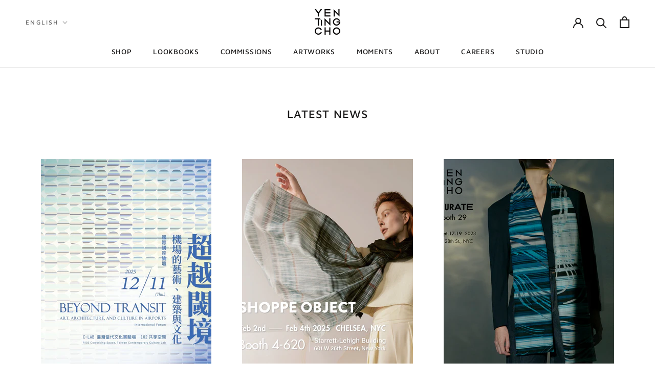

--- FILE ---
content_type: text/html; charset=utf-8
request_url: https://yentingcho.com/blogs/news
body_size: 30301
content:
<!doctype html>

<html class="no-js" lang="en">
  <head>
    <meta charset="utf-8"> 
    <meta http-equiv="X-UA-Compatible" content="IE=edge,chrome=1">
    <meta name="viewport" content="width=device-width, initial-scale=1.0, height=device-height, minimum-scale=1.0, maximum-scale=1.0">
    <meta name="theme-color" content="">

    <title>
      News &ndash; YEN TING CHO
    </title><link rel="canonical" href="https://yentingcho.com/blogs/news"><link rel="shortcut icon" href="//yentingcho.com/cdn/shop/files/Favicon_96x.png?v=1660457185" type="image/png"><meta property="og:type" content="website">
  <meta property="og:title" content="News"><meta property="og:url" content="https://yentingcho.com/blogs/news">
<meta property="og:site_name" content="YEN TING CHO"><meta name="twitter:card" content="summary"><meta name="twitter:title" content="News">
  <meta name="twitter:description" content="News">
    <style>
  @font-face {
  font-family: "Maven Pro";
  font-weight: 500;
  font-style: normal;
  font-display: fallback;
  src: url("//yentingcho.com/cdn/fonts/maven_pro/mavenpro_n5.ce007c5b78ce56cdb6d8a7dfd4b878f24918d849.woff2") format("woff2"),
       url("//yentingcho.com/cdn/fonts/maven_pro/mavenpro_n5.78e546abb11d6cec06c98294cd91a76466b42d41.woff") format("woff");
}

  @font-face {
  font-family: "Nunito Sans";
  font-weight: 400;
  font-style: normal;
  font-display: fallback;
  src: url("//yentingcho.com/cdn/fonts/nunito_sans/nunitosans_n4.0276fe080df0ca4e6a22d9cb55aed3ed5ba6b1da.woff2") format("woff2"),
       url("//yentingcho.com/cdn/fonts/nunito_sans/nunitosans_n4.b4964bee2f5e7fd9c3826447e73afe2baad607b7.woff") format("woff");
}


  @font-face {
  font-family: "Nunito Sans";
  font-weight: 700;
  font-style: normal;
  font-display: fallback;
  src: url("//yentingcho.com/cdn/fonts/nunito_sans/nunitosans_n7.25d963ed46da26098ebeab731e90d8802d989fa5.woff2") format("woff2"),
       url("//yentingcho.com/cdn/fonts/nunito_sans/nunitosans_n7.d32e3219b3d2ec82285d3027bd673efc61a996c8.woff") format("woff");
}

  @font-face {
  font-family: "Nunito Sans";
  font-weight: 400;
  font-style: italic;
  font-display: fallback;
  src: url("//yentingcho.com/cdn/fonts/nunito_sans/nunitosans_i4.6e408730afac1484cf297c30b0e67c86d17fc586.woff2") format("woff2"),
       url("//yentingcho.com/cdn/fonts/nunito_sans/nunitosans_i4.c9b6dcbfa43622b39a5990002775a8381942ae38.woff") format("woff");
}

  @font-face {
  font-family: "Nunito Sans";
  font-weight: 700;
  font-style: italic;
  font-display: fallback;
  src: url("//yentingcho.com/cdn/fonts/nunito_sans/nunitosans_i7.8c1124729eec046a321e2424b2acf328c2c12139.woff2") format("woff2"),
       url("//yentingcho.com/cdn/fonts/nunito_sans/nunitosans_i7.af4cda04357273e0996d21184432bcb14651a64d.woff") format("woff");
}


  :root {
    --heading-font-family : "Maven Pro", sans-serif;
    --heading-font-weight : 500;
    --heading-font-style  : normal;

    --text-font-family : "Nunito Sans", sans-serif;
    --text-font-weight : 400;
    --text-font-style  : normal;

    --base-text-font-size   : 15px;
    --default-text-font-size: 14px;--background          : #ffffff;
    --background-rgb      : 255, 255, 255;
    --light-background    : #ffffff;
    --light-background-rgb: 255, 255, 255;
    --heading-color       : #1c1b1b;
    --text-color          : #1c1b1b;
    --text-color-rgb      : 28, 27, 27;
    --text-color-light    : #6a6a6a;
    --text-color-light-rgb: 106, 106, 106;
    --link-color          : #6a6a6a;
    --link-color-rgb      : 106, 106, 106;
    --border-color        : #dddddd;
    --border-color-rgb    : 221, 221, 221;

    --button-background    : #1c1b1b;
    --button-background-rgb: 28, 27, 27;
    --button-text-color    : #ffffff;

    --header-background       : #ffffff;
    --header-heading-color    : #1c1b1b;
    --header-light-text-color : #6a6a6a;
    --header-border-color     : #dddddd;

    --footer-background    : #ffffff;
    --footer-text-color    : #6a6a6a;
    --footer-heading-color : #1c1b1b;
    --footer-border-color  : #e9e9e9;

    --navigation-background      : #1c1b1b;
    --navigation-background-rgb  : 28, 27, 27;
    --navigation-text-color      : #ffffff;
    --navigation-text-color-light: rgba(255, 255, 255, 0.5);
    --navigation-border-color    : rgba(255, 255, 255, 0.25);

    --newsletter-popup-background     : #1c1b1b;
    --newsletter-popup-text-color     : #ffffff;
    --newsletter-popup-text-color-rgb : 255, 255, 255;

    --secondary-elements-background       : #1c1b1b;
    --secondary-elements-background-rgb   : 28, 27, 27;
    --secondary-elements-text-color       : #ffffff;
    --secondary-elements-text-color-light : rgba(255, 255, 255, 0.5);
    --secondary-elements-border-color     : rgba(255, 255, 255, 0.25);

    --product-sale-price-color    : #f94c43;
    --product-sale-price-color-rgb: 249, 76, 67;
    --product-star-rating: #f6a429;

    /* Shopify related variables */
    --payment-terms-background-color: #ffffff;

    /* Products */

    --horizontal-spacing-four-products-per-row: 20px;
        --horizontal-spacing-two-products-per-row : 20px;

    --vertical-spacing-four-products-per-row: 60px;
        --vertical-spacing-two-products-per-row : 75px;

    /* Animation */
    --drawer-transition-timing: cubic-bezier(0.645, 0.045, 0.355, 1);
    --header-base-height: 80px; /* We set a default for browsers that do not support CSS variables */

    /* Cursors */
    --cursor-zoom-in-svg    : url(//yentingcho.com/cdn/shop/t/27/assets/cursor-zoom-in.svg?v=170532930330058140181685520285);
    --cursor-zoom-in-2x-svg : url(//yentingcho.com/cdn/shop/t/27/assets/cursor-zoom-in-2x.svg?v=56685658183649387561685520285);
  }
</style>

<script>
  // IE11 does not have support for CSS variables, so we have to polyfill them
  if (!(((window || {}).CSS || {}).supports && window.CSS.supports('(--a: 0)'))) {
    const script = document.createElement('script');
    script.type = 'text/javascript';
    script.src = 'https://cdn.jsdelivr.net/npm/css-vars-ponyfill@2';
    script.onload = function() {
      cssVars({});
    };

    document.getElementsByTagName('head')[0].appendChild(script);
  }
</script>

    <script>window.performance && window.performance.mark && window.performance.mark('shopify.content_for_header.start');</script><meta id="shopify-digital-wallet" name="shopify-digital-wallet" content="/62699995315/digital_wallets/dialog">
<meta name="shopify-checkout-api-token" content="9c14a858496872ee40b4178336fd6d97">
<link rel="alternate" type="application/atom+xml" title="Feed" href="/blogs/news.atom" />
<link rel="alternate" hreflang="x-default" href="https://yentingcho.com/blogs/news">
<link rel="alternate" hreflang="en" href="https://yentingcho.com/blogs/news">
<link rel="alternate" hreflang="zh-Hant" href="https://yentingcho.com/zh/blogs/news">
<link rel="alternate" hreflang="en-GB" href="https://yentingcho.com/en-gb/blogs/news">
<link rel="alternate" hreflang="zh-Hant-AC" href="https://yentingcho.com/zh/blogs/news">
<link rel="alternate" hreflang="zh-Hant-AD" href="https://yentingcho.com/zh/blogs/news">
<link rel="alternate" hreflang="zh-Hant-AE" href="https://yentingcho.com/zh/blogs/news">
<link rel="alternate" hreflang="zh-Hant-AF" href="https://yentingcho.com/zh/blogs/news">
<link rel="alternate" hreflang="zh-Hant-AG" href="https://yentingcho.com/zh/blogs/news">
<link rel="alternate" hreflang="zh-Hant-AI" href="https://yentingcho.com/zh/blogs/news">
<link rel="alternate" hreflang="zh-Hant-AL" href="https://yentingcho.com/zh/blogs/news">
<link rel="alternate" hreflang="zh-Hant-AM" href="https://yentingcho.com/zh/blogs/news">
<link rel="alternate" hreflang="zh-Hant-AO" href="https://yentingcho.com/zh/blogs/news">
<link rel="alternate" hreflang="zh-Hant-AR" href="https://yentingcho.com/zh/blogs/news">
<link rel="alternate" hreflang="zh-Hant-AT" href="https://yentingcho.com/zh/blogs/news">
<link rel="alternate" hreflang="zh-Hant-AU" href="https://yentingcho.com/zh/blogs/news">
<link rel="alternate" hreflang="zh-Hant-AW" href="https://yentingcho.com/zh/blogs/news">
<link rel="alternate" hreflang="zh-Hant-AX" href="https://yentingcho.com/zh/blogs/news">
<link rel="alternate" hreflang="zh-Hant-AZ" href="https://yentingcho.com/zh/blogs/news">
<link rel="alternate" hreflang="zh-Hant-BA" href="https://yentingcho.com/zh/blogs/news">
<link rel="alternate" hreflang="zh-Hant-BB" href="https://yentingcho.com/zh/blogs/news">
<link rel="alternate" hreflang="zh-Hant-BD" href="https://yentingcho.com/zh/blogs/news">
<link rel="alternate" hreflang="zh-Hant-BE" href="https://yentingcho.com/zh/blogs/news">
<link rel="alternate" hreflang="zh-Hant-BF" href="https://yentingcho.com/zh/blogs/news">
<link rel="alternate" hreflang="zh-Hant-BG" href="https://yentingcho.com/zh/blogs/news">
<link rel="alternate" hreflang="zh-Hant-BH" href="https://yentingcho.com/zh/blogs/news">
<link rel="alternate" hreflang="zh-Hant-BI" href="https://yentingcho.com/zh/blogs/news">
<link rel="alternate" hreflang="zh-Hant-BJ" href="https://yentingcho.com/zh/blogs/news">
<link rel="alternate" hreflang="zh-Hant-BL" href="https://yentingcho.com/zh/blogs/news">
<link rel="alternate" hreflang="zh-Hant-BM" href="https://yentingcho.com/zh/blogs/news">
<link rel="alternate" hreflang="zh-Hant-BN" href="https://yentingcho.com/zh/blogs/news">
<link rel="alternate" hreflang="zh-Hant-BO" href="https://yentingcho.com/zh/blogs/news">
<link rel="alternate" hreflang="zh-Hant-BQ" href="https://yentingcho.com/zh/blogs/news">
<link rel="alternate" hreflang="zh-Hant-BR" href="https://yentingcho.com/zh/blogs/news">
<link rel="alternate" hreflang="zh-Hant-BS" href="https://yentingcho.com/zh/blogs/news">
<link rel="alternate" hreflang="zh-Hant-BT" href="https://yentingcho.com/zh/blogs/news">
<link rel="alternate" hreflang="zh-Hant-BW" href="https://yentingcho.com/zh/blogs/news">
<link rel="alternate" hreflang="zh-Hant-BY" href="https://yentingcho.com/zh/blogs/news">
<link rel="alternate" hreflang="zh-Hant-BZ" href="https://yentingcho.com/zh/blogs/news">
<link rel="alternate" hreflang="zh-Hant-CA" href="https://yentingcho.com/zh/blogs/news">
<link rel="alternate" hreflang="zh-Hant-CC" href="https://yentingcho.com/zh/blogs/news">
<link rel="alternate" hreflang="zh-Hant-CD" href="https://yentingcho.com/zh/blogs/news">
<link rel="alternate" hreflang="zh-Hant-CF" href="https://yentingcho.com/zh/blogs/news">
<link rel="alternate" hreflang="zh-Hant-CG" href="https://yentingcho.com/zh/blogs/news">
<link rel="alternate" hreflang="zh-Hant-CH" href="https://yentingcho.com/zh/blogs/news">
<link rel="alternate" hreflang="zh-Hant-CI" href="https://yentingcho.com/zh/blogs/news">
<link rel="alternate" hreflang="zh-Hant-CK" href="https://yentingcho.com/zh/blogs/news">
<link rel="alternate" hreflang="zh-Hant-CL" href="https://yentingcho.com/zh/blogs/news">
<link rel="alternate" hreflang="zh-Hant-CM" href="https://yentingcho.com/zh/blogs/news">
<link rel="alternate" hreflang="zh-Hant-CN" href="https://yentingcho.com/zh/blogs/news">
<link rel="alternate" hreflang="zh-Hant-CO" href="https://yentingcho.com/zh/blogs/news">
<link rel="alternate" hreflang="zh-Hant-CR" href="https://yentingcho.com/zh/blogs/news">
<link rel="alternate" hreflang="zh-Hant-CV" href="https://yentingcho.com/zh/blogs/news">
<link rel="alternate" hreflang="zh-Hant-CW" href="https://yentingcho.com/zh/blogs/news">
<link rel="alternate" hreflang="zh-Hant-CX" href="https://yentingcho.com/zh/blogs/news">
<link rel="alternate" hreflang="zh-Hant-CY" href="https://yentingcho.com/zh/blogs/news">
<link rel="alternate" hreflang="zh-Hant-CZ" href="https://yentingcho.com/zh/blogs/news">
<link rel="alternate" hreflang="zh-Hant-DE" href="https://yentingcho.com/zh/blogs/news">
<link rel="alternate" hreflang="zh-Hant-DJ" href="https://yentingcho.com/zh/blogs/news">
<link rel="alternate" hreflang="zh-Hant-DK" href="https://yentingcho.com/zh/blogs/news">
<link rel="alternate" hreflang="zh-Hant-DM" href="https://yentingcho.com/zh/blogs/news">
<link rel="alternate" hreflang="zh-Hant-DO" href="https://yentingcho.com/zh/blogs/news">
<link rel="alternate" hreflang="zh-Hant-DZ" href="https://yentingcho.com/zh/blogs/news">
<link rel="alternate" hreflang="zh-Hant-EC" href="https://yentingcho.com/zh/blogs/news">
<link rel="alternate" hreflang="zh-Hant-EE" href="https://yentingcho.com/zh/blogs/news">
<link rel="alternate" hreflang="zh-Hant-EG" href="https://yentingcho.com/zh/blogs/news">
<link rel="alternate" hreflang="zh-Hant-EH" href="https://yentingcho.com/zh/blogs/news">
<link rel="alternate" hreflang="zh-Hant-ER" href="https://yentingcho.com/zh/blogs/news">
<link rel="alternate" hreflang="zh-Hant-ES" href="https://yentingcho.com/zh/blogs/news">
<link rel="alternate" hreflang="zh-Hant-ET" href="https://yentingcho.com/zh/blogs/news">
<link rel="alternate" hreflang="zh-Hant-FI" href="https://yentingcho.com/zh/blogs/news">
<link rel="alternate" hreflang="zh-Hant-FJ" href="https://yentingcho.com/zh/blogs/news">
<link rel="alternate" hreflang="zh-Hant-FK" href="https://yentingcho.com/zh/blogs/news">
<link rel="alternate" hreflang="zh-Hant-FO" href="https://yentingcho.com/zh/blogs/news">
<link rel="alternate" hreflang="zh-Hant-FR" href="https://yentingcho.com/zh/blogs/news">
<link rel="alternate" hreflang="zh-Hant-GA" href="https://yentingcho.com/zh/blogs/news">
<link rel="alternate" hreflang="zh-Hant-GD" href="https://yentingcho.com/zh/blogs/news">
<link rel="alternate" hreflang="zh-Hant-GE" href="https://yentingcho.com/zh/blogs/news">
<link rel="alternate" hreflang="zh-Hant-GF" href="https://yentingcho.com/zh/blogs/news">
<link rel="alternate" hreflang="zh-Hant-GG" href="https://yentingcho.com/zh/blogs/news">
<link rel="alternate" hreflang="zh-Hant-GH" href="https://yentingcho.com/zh/blogs/news">
<link rel="alternate" hreflang="zh-Hant-GI" href="https://yentingcho.com/zh/blogs/news">
<link rel="alternate" hreflang="zh-Hant-GL" href="https://yentingcho.com/zh/blogs/news">
<link rel="alternate" hreflang="zh-Hant-GM" href="https://yentingcho.com/zh/blogs/news">
<link rel="alternate" hreflang="zh-Hant-GN" href="https://yentingcho.com/zh/blogs/news">
<link rel="alternate" hreflang="zh-Hant-GP" href="https://yentingcho.com/zh/blogs/news">
<link rel="alternate" hreflang="zh-Hant-GQ" href="https://yentingcho.com/zh/blogs/news">
<link rel="alternate" hreflang="zh-Hant-GR" href="https://yentingcho.com/zh/blogs/news">
<link rel="alternate" hreflang="zh-Hant-GS" href="https://yentingcho.com/zh/blogs/news">
<link rel="alternate" hreflang="zh-Hant-GT" href="https://yentingcho.com/zh/blogs/news">
<link rel="alternate" hreflang="zh-Hant-GW" href="https://yentingcho.com/zh/blogs/news">
<link rel="alternate" hreflang="zh-Hant-GY" href="https://yentingcho.com/zh/blogs/news">
<link rel="alternate" hreflang="zh-Hant-HN" href="https://yentingcho.com/zh/blogs/news">
<link rel="alternate" hreflang="zh-Hant-HR" href="https://yentingcho.com/zh/blogs/news">
<link rel="alternate" hreflang="zh-Hant-HT" href="https://yentingcho.com/zh/blogs/news">
<link rel="alternate" hreflang="zh-Hant-HU" href="https://yentingcho.com/zh/blogs/news">
<link rel="alternate" hreflang="zh-Hant-ID" href="https://yentingcho.com/zh/blogs/news">
<link rel="alternate" hreflang="zh-Hant-IE" href="https://yentingcho.com/zh/blogs/news">
<link rel="alternate" hreflang="zh-Hant-IL" href="https://yentingcho.com/zh/blogs/news">
<link rel="alternate" hreflang="zh-Hant-IM" href="https://yentingcho.com/zh/blogs/news">
<link rel="alternate" hreflang="zh-Hant-IN" href="https://yentingcho.com/zh/blogs/news">
<link rel="alternate" hreflang="zh-Hant-IO" href="https://yentingcho.com/zh/blogs/news">
<link rel="alternate" hreflang="zh-Hant-IQ" href="https://yentingcho.com/zh/blogs/news">
<link rel="alternate" hreflang="zh-Hant-IS" href="https://yentingcho.com/zh/blogs/news">
<link rel="alternate" hreflang="zh-Hant-IT" href="https://yentingcho.com/zh/blogs/news">
<link rel="alternate" hreflang="zh-Hant-JE" href="https://yentingcho.com/zh/blogs/news">
<link rel="alternate" hreflang="zh-Hant-JM" href="https://yentingcho.com/zh/blogs/news">
<link rel="alternate" hreflang="zh-Hant-JO" href="https://yentingcho.com/zh/blogs/news">
<link rel="alternate" hreflang="zh-Hant-JP" href="https://yentingcho.com/zh/blogs/news">
<link rel="alternate" hreflang="zh-Hant-KE" href="https://yentingcho.com/zh/blogs/news">
<link rel="alternate" hreflang="zh-Hant-KG" href="https://yentingcho.com/zh/blogs/news">
<link rel="alternate" hreflang="zh-Hant-KH" href="https://yentingcho.com/zh/blogs/news">
<link rel="alternate" hreflang="zh-Hant-KI" href="https://yentingcho.com/zh/blogs/news">
<link rel="alternate" hreflang="zh-Hant-KM" href="https://yentingcho.com/zh/blogs/news">
<link rel="alternate" hreflang="zh-Hant-KN" href="https://yentingcho.com/zh/blogs/news">
<link rel="alternate" hreflang="zh-Hant-KR" href="https://yentingcho.com/zh/blogs/news">
<link rel="alternate" hreflang="zh-Hant-KW" href="https://yentingcho.com/zh/blogs/news">
<link rel="alternate" hreflang="zh-Hant-KY" href="https://yentingcho.com/zh/blogs/news">
<link rel="alternate" hreflang="zh-Hant-KZ" href="https://yentingcho.com/zh/blogs/news">
<link rel="alternate" hreflang="zh-Hant-LA" href="https://yentingcho.com/zh/blogs/news">
<link rel="alternate" hreflang="zh-Hant-LB" href="https://yentingcho.com/zh/blogs/news">
<link rel="alternate" hreflang="zh-Hant-LC" href="https://yentingcho.com/zh/blogs/news">
<link rel="alternate" hreflang="zh-Hant-LI" href="https://yentingcho.com/zh/blogs/news">
<link rel="alternate" hreflang="zh-Hant-LK" href="https://yentingcho.com/zh/blogs/news">
<link rel="alternate" hreflang="zh-Hant-LR" href="https://yentingcho.com/zh/blogs/news">
<link rel="alternate" hreflang="zh-Hant-LS" href="https://yentingcho.com/zh/blogs/news">
<link rel="alternate" hreflang="zh-Hant-LT" href="https://yentingcho.com/zh/blogs/news">
<link rel="alternate" hreflang="zh-Hant-LU" href="https://yentingcho.com/zh/blogs/news">
<link rel="alternate" hreflang="zh-Hant-LV" href="https://yentingcho.com/zh/blogs/news">
<link rel="alternate" hreflang="zh-Hant-LY" href="https://yentingcho.com/zh/blogs/news">
<link rel="alternate" hreflang="zh-Hant-MA" href="https://yentingcho.com/zh/blogs/news">
<link rel="alternate" hreflang="zh-Hant-MC" href="https://yentingcho.com/zh/blogs/news">
<link rel="alternate" hreflang="zh-Hant-MD" href="https://yentingcho.com/zh/blogs/news">
<link rel="alternate" hreflang="zh-Hant-ME" href="https://yentingcho.com/zh/blogs/news">
<link rel="alternate" hreflang="zh-Hant-MF" href="https://yentingcho.com/zh/blogs/news">
<link rel="alternate" hreflang="zh-Hant-MG" href="https://yentingcho.com/zh/blogs/news">
<link rel="alternate" hreflang="zh-Hant-MK" href="https://yentingcho.com/zh/blogs/news">
<link rel="alternate" hreflang="zh-Hant-ML" href="https://yentingcho.com/zh/blogs/news">
<link rel="alternate" hreflang="zh-Hant-MM" href="https://yentingcho.com/zh/blogs/news">
<link rel="alternate" hreflang="zh-Hant-MN" href="https://yentingcho.com/zh/blogs/news">
<link rel="alternate" hreflang="zh-Hant-MQ" href="https://yentingcho.com/zh/blogs/news">
<link rel="alternate" hreflang="zh-Hant-MR" href="https://yentingcho.com/zh/blogs/news">
<link rel="alternate" hreflang="zh-Hant-MS" href="https://yentingcho.com/zh/blogs/news">
<link rel="alternate" hreflang="zh-Hant-MT" href="https://yentingcho.com/zh/blogs/news">
<link rel="alternate" hreflang="zh-Hant-MU" href="https://yentingcho.com/zh/blogs/news">
<link rel="alternate" hreflang="zh-Hant-MV" href="https://yentingcho.com/zh/blogs/news">
<link rel="alternate" hreflang="zh-Hant-MW" href="https://yentingcho.com/zh/blogs/news">
<link rel="alternate" hreflang="zh-Hant-MX" href="https://yentingcho.com/zh/blogs/news">
<link rel="alternate" hreflang="zh-Hant-MY" href="https://yentingcho.com/zh/blogs/news">
<link rel="alternate" hreflang="zh-Hant-MZ" href="https://yentingcho.com/zh/blogs/news">
<link rel="alternate" hreflang="zh-Hant-NA" href="https://yentingcho.com/zh/blogs/news">
<link rel="alternate" hreflang="zh-Hant-NC" href="https://yentingcho.com/zh/blogs/news">
<link rel="alternate" hreflang="zh-Hant-NE" href="https://yentingcho.com/zh/blogs/news">
<link rel="alternate" hreflang="zh-Hant-NF" href="https://yentingcho.com/zh/blogs/news">
<link rel="alternate" hreflang="zh-Hant-NG" href="https://yentingcho.com/zh/blogs/news">
<link rel="alternate" hreflang="zh-Hant-NI" href="https://yentingcho.com/zh/blogs/news">
<link rel="alternate" hreflang="zh-Hant-NL" href="https://yentingcho.com/zh/blogs/news">
<link rel="alternate" hreflang="zh-Hant-NO" href="https://yentingcho.com/zh/blogs/news">
<link rel="alternate" hreflang="zh-Hant-NP" href="https://yentingcho.com/zh/blogs/news">
<link rel="alternate" hreflang="zh-Hant-NR" href="https://yentingcho.com/zh/blogs/news">
<link rel="alternate" hreflang="zh-Hant-NU" href="https://yentingcho.com/zh/blogs/news">
<link rel="alternate" hreflang="zh-Hant-NZ" href="https://yentingcho.com/zh/blogs/news">
<link rel="alternate" hreflang="zh-Hant-OM" href="https://yentingcho.com/zh/blogs/news">
<link rel="alternate" hreflang="zh-Hant-PA" href="https://yentingcho.com/zh/blogs/news">
<link rel="alternate" hreflang="zh-Hant-PE" href="https://yentingcho.com/zh/blogs/news">
<link rel="alternate" hreflang="zh-Hant-PF" href="https://yentingcho.com/zh/blogs/news">
<link rel="alternate" hreflang="zh-Hant-PG" href="https://yentingcho.com/zh/blogs/news">
<link rel="alternate" hreflang="zh-Hant-PH" href="https://yentingcho.com/zh/blogs/news">
<link rel="alternate" hreflang="zh-Hant-PK" href="https://yentingcho.com/zh/blogs/news">
<link rel="alternate" hreflang="zh-Hant-PL" href="https://yentingcho.com/zh/blogs/news">
<link rel="alternate" hreflang="zh-Hant-PM" href="https://yentingcho.com/zh/blogs/news">
<link rel="alternate" hreflang="zh-Hant-PN" href="https://yentingcho.com/zh/blogs/news">
<link rel="alternate" hreflang="zh-Hant-PS" href="https://yentingcho.com/zh/blogs/news">
<link rel="alternate" hreflang="zh-Hant-PT" href="https://yentingcho.com/zh/blogs/news">
<link rel="alternate" hreflang="zh-Hant-PY" href="https://yentingcho.com/zh/blogs/news">
<link rel="alternate" hreflang="zh-Hant-QA" href="https://yentingcho.com/zh/blogs/news">
<link rel="alternate" hreflang="zh-Hant-RE" href="https://yentingcho.com/zh/blogs/news">
<link rel="alternate" hreflang="zh-Hant-RO" href="https://yentingcho.com/zh/blogs/news">
<link rel="alternate" hreflang="zh-Hant-RS" href="https://yentingcho.com/zh/blogs/news">
<link rel="alternate" hreflang="zh-Hant-RU" href="https://yentingcho.com/zh/blogs/news">
<link rel="alternate" hreflang="zh-Hant-RW" href="https://yentingcho.com/zh/blogs/news">
<link rel="alternate" hreflang="zh-Hant-SA" href="https://yentingcho.com/zh/blogs/news">
<link rel="alternate" hreflang="zh-Hant-SB" href="https://yentingcho.com/zh/blogs/news">
<link rel="alternate" hreflang="zh-Hant-SC" href="https://yentingcho.com/zh/blogs/news">
<link rel="alternate" hreflang="zh-Hant-SD" href="https://yentingcho.com/zh/blogs/news">
<link rel="alternate" hreflang="zh-Hant-SE" href="https://yentingcho.com/zh/blogs/news">
<link rel="alternate" hreflang="zh-Hant-SG" href="https://yentingcho.com/zh/blogs/news">
<link rel="alternate" hreflang="zh-Hant-SH" href="https://yentingcho.com/zh/blogs/news">
<link rel="alternate" hreflang="zh-Hant-SI" href="https://yentingcho.com/zh/blogs/news">
<link rel="alternate" hreflang="zh-Hant-SJ" href="https://yentingcho.com/zh/blogs/news">
<link rel="alternate" hreflang="zh-Hant-SK" href="https://yentingcho.com/zh/blogs/news">
<link rel="alternate" hreflang="zh-Hant-SL" href="https://yentingcho.com/zh/blogs/news">
<link rel="alternate" hreflang="zh-Hant-SM" href="https://yentingcho.com/zh/blogs/news">
<link rel="alternate" hreflang="zh-Hant-SN" href="https://yentingcho.com/zh/blogs/news">
<link rel="alternate" hreflang="zh-Hant-SO" href="https://yentingcho.com/zh/blogs/news">
<link rel="alternate" hreflang="zh-Hant-SR" href="https://yentingcho.com/zh/blogs/news">
<link rel="alternate" hreflang="zh-Hant-SS" href="https://yentingcho.com/zh/blogs/news">
<link rel="alternate" hreflang="zh-Hant-ST" href="https://yentingcho.com/zh/blogs/news">
<link rel="alternate" hreflang="zh-Hant-SV" href="https://yentingcho.com/zh/blogs/news">
<link rel="alternate" hreflang="zh-Hant-SX" href="https://yentingcho.com/zh/blogs/news">
<link rel="alternate" hreflang="zh-Hant-SZ" href="https://yentingcho.com/zh/blogs/news">
<link rel="alternate" hreflang="zh-Hant-TA" href="https://yentingcho.com/zh/blogs/news">
<link rel="alternate" hreflang="zh-Hant-TC" href="https://yentingcho.com/zh/blogs/news">
<link rel="alternate" hreflang="zh-Hant-TD" href="https://yentingcho.com/zh/blogs/news">
<link rel="alternate" hreflang="zh-Hant-TF" href="https://yentingcho.com/zh/blogs/news">
<link rel="alternate" hreflang="zh-Hant-TG" href="https://yentingcho.com/zh/blogs/news">
<link rel="alternate" hreflang="zh-Hant-TH" href="https://yentingcho.com/zh/blogs/news">
<link rel="alternate" hreflang="zh-Hant-TJ" href="https://yentingcho.com/zh/blogs/news">
<link rel="alternate" hreflang="zh-Hant-TK" href="https://yentingcho.com/zh/blogs/news">
<link rel="alternate" hreflang="zh-Hant-TL" href="https://yentingcho.com/zh/blogs/news">
<link rel="alternate" hreflang="zh-Hant-TM" href="https://yentingcho.com/zh/blogs/news">
<link rel="alternate" hreflang="zh-Hant-TN" href="https://yentingcho.com/zh/blogs/news">
<link rel="alternate" hreflang="zh-Hant-TO" href="https://yentingcho.com/zh/blogs/news">
<link rel="alternate" hreflang="zh-Hant-TR" href="https://yentingcho.com/zh/blogs/news">
<link rel="alternate" hreflang="zh-Hant-TT" href="https://yentingcho.com/zh/blogs/news">
<link rel="alternate" hreflang="zh-Hant-TV" href="https://yentingcho.com/zh/blogs/news">
<link rel="alternate" hreflang="zh-Hant-TW" href="https://yentingcho.com/zh/blogs/news">
<link rel="alternate" hreflang="zh-Hant-TZ" href="https://yentingcho.com/zh/blogs/news">
<link rel="alternate" hreflang="zh-Hant-UA" href="https://yentingcho.com/zh/blogs/news">
<link rel="alternate" hreflang="zh-Hant-UG" href="https://yentingcho.com/zh/blogs/news">
<link rel="alternate" hreflang="zh-Hant-UM" href="https://yentingcho.com/zh/blogs/news">
<link rel="alternate" hreflang="zh-Hant-US" href="https://yentingcho.com/zh/blogs/news">
<link rel="alternate" hreflang="zh-Hant-UY" href="https://yentingcho.com/zh/blogs/news">
<link rel="alternate" hreflang="zh-Hant-UZ" href="https://yentingcho.com/zh/blogs/news">
<link rel="alternate" hreflang="zh-Hant-VA" href="https://yentingcho.com/zh/blogs/news">
<link rel="alternate" hreflang="zh-Hant-VC" href="https://yentingcho.com/zh/blogs/news">
<link rel="alternate" hreflang="zh-Hant-VE" href="https://yentingcho.com/zh/blogs/news">
<link rel="alternate" hreflang="zh-Hant-VG" href="https://yentingcho.com/zh/blogs/news">
<link rel="alternate" hreflang="zh-Hant-VN" href="https://yentingcho.com/zh/blogs/news">
<link rel="alternate" hreflang="zh-Hant-VU" href="https://yentingcho.com/zh/blogs/news">
<link rel="alternate" hreflang="zh-Hant-WF" href="https://yentingcho.com/zh/blogs/news">
<link rel="alternate" hreflang="zh-Hant-WS" href="https://yentingcho.com/zh/blogs/news">
<link rel="alternate" hreflang="zh-Hant-XK" href="https://yentingcho.com/zh/blogs/news">
<link rel="alternate" hreflang="zh-Hant-YE" href="https://yentingcho.com/zh/blogs/news">
<link rel="alternate" hreflang="zh-Hant-YT" href="https://yentingcho.com/zh/blogs/news">
<link rel="alternate" hreflang="zh-Hant-ZA" href="https://yentingcho.com/zh/blogs/news">
<link rel="alternate" hreflang="zh-Hant-ZM" href="https://yentingcho.com/zh/blogs/news">
<link rel="alternate" hreflang="zh-Hant-ZW" href="https://yentingcho.com/zh/blogs/news">
<script async="async" src="/checkouts/internal/preloads.js?locale=en-US"></script>
<link rel="preconnect" href="https://shop.app" crossorigin="anonymous">
<script async="async" src="https://shop.app/checkouts/internal/preloads.js?locale=en-US&shop_id=62699995315" crossorigin="anonymous"></script>
<script id="apple-pay-shop-capabilities" type="application/json">{"shopId":62699995315,"countryCode":"US","currencyCode":"USD","merchantCapabilities":["supports3DS"],"merchantId":"gid:\/\/shopify\/Shop\/62699995315","merchantName":"YEN TING CHO","requiredBillingContactFields":["postalAddress","email","phone"],"requiredShippingContactFields":["postalAddress","email","phone"],"shippingType":"shipping","supportedNetworks":["visa","masterCard","amex","discover","elo","jcb"],"total":{"type":"pending","label":"YEN TING CHO","amount":"1.00"},"shopifyPaymentsEnabled":true,"supportsSubscriptions":true}</script>
<script id="shopify-features" type="application/json">{"accessToken":"9c14a858496872ee40b4178336fd6d97","betas":["rich-media-storefront-analytics"],"domain":"yentingcho.com","predictiveSearch":true,"shopId":62699995315,"locale":"en"}</script>
<script>var Shopify = Shopify || {};
Shopify.shop = "yentingcho.myshopify.com";
Shopify.locale = "en";
Shopify.currency = {"active":"USD","rate":"1.0"};
Shopify.country = "US";
Shopify.theme = {"name":"0119 2023上線","id":133517213875,"schema_name":"Prestige","schema_version":"5.7.0","theme_store_id":855,"role":"main"};
Shopify.theme.handle = "null";
Shopify.theme.style = {"id":null,"handle":null};
Shopify.cdnHost = "yentingcho.com/cdn";
Shopify.routes = Shopify.routes || {};
Shopify.routes.root = "/";</script>
<script type="module">!function(o){(o.Shopify=o.Shopify||{}).modules=!0}(window);</script>
<script>!function(o){function n(){var o=[];function n(){o.push(Array.prototype.slice.apply(arguments))}return n.q=o,n}var t=o.Shopify=o.Shopify||{};t.loadFeatures=n(),t.autoloadFeatures=n()}(window);</script>
<script>
  window.ShopifyPay = window.ShopifyPay || {};
  window.ShopifyPay.apiHost = "shop.app\/pay";
  window.ShopifyPay.redirectState = null;
</script>
<script id="shop-js-analytics" type="application/json">{"pageType":"blog"}</script>
<script defer="defer" async type="module" src="//yentingcho.com/cdn/shopifycloud/shop-js/modules/v2/client.init-shop-cart-sync_BT-GjEfc.en.esm.js"></script>
<script defer="defer" async type="module" src="//yentingcho.com/cdn/shopifycloud/shop-js/modules/v2/chunk.common_D58fp_Oc.esm.js"></script>
<script defer="defer" async type="module" src="//yentingcho.com/cdn/shopifycloud/shop-js/modules/v2/chunk.modal_xMitdFEc.esm.js"></script>
<script type="module">
  await import("//yentingcho.com/cdn/shopifycloud/shop-js/modules/v2/client.init-shop-cart-sync_BT-GjEfc.en.esm.js");
await import("//yentingcho.com/cdn/shopifycloud/shop-js/modules/v2/chunk.common_D58fp_Oc.esm.js");
await import("//yentingcho.com/cdn/shopifycloud/shop-js/modules/v2/chunk.modal_xMitdFEc.esm.js");

  window.Shopify.SignInWithShop?.initShopCartSync?.({"fedCMEnabled":true,"windoidEnabled":true});

</script>
<script>
  window.Shopify = window.Shopify || {};
  if (!window.Shopify.featureAssets) window.Shopify.featureAssets = {};
  window.Shopify.featureAssets['shop-js'] = {"shop-cart-sync":["modules/v2/client.shop-cart-sync_DZOKe7Ll.en.esm.js","modules/v2/chunk.common_D58fp_Oc.esm.js","modules/v2/chunk.modal_xMitdFEc.esm.js"],"init-fed-cm":["modules/v2/client.init-fed-cm_B6oLuCjv.en.esm.js","modules/v2/chunk.common_D58fp_Oc.esm.js","modules/v2/chunk.modal_xMitdFEc.esm.js"],"shop-cash-offers":["modules/v2/client.shop-cash-offers_D2sdYoxE.en.esm.js","modules/v2/chunk.common_D58fp_Oc.esm.js","modules/v2/chunk.modal_xMitdFEc.esm.js"],"shop-login-button":["modules/v2/client.shop-login-button_QeVjl5Y3.en.esm.js","modules/v2/chunk.common_D58fp_Oc.esm.js","modules/v2/chunk.modal_xMitdFEc.esm.js"],"pay-button":["modules/v2/client.pay-button_DXTOsIq6.en.esm.js","modules/v2/chunk.common_D58fp_Oc.esm.js","modules/v2/chunk.modal_xMitdFEc.esm.js"],"shop-button":["modules/v2/client.shop-button_DQZHx9pm.en.esm.js","modules/v2/chunk.common_D58fp_Oc.esm.js","modules/v2/chunk.modal_xMitdFEc.esm.js"],"avatar":["modules/v2/client.avatar_BTnouDA3.en.esm.js"],"init-windoid":["modules/v2/client.init-windoid_CR1B-cfM.en.esm.js","modules/v2/chunk.common_D58fp_Oc.esm.js","modules/v2/chunk.modal_xMitdFEc.esm.js"],"init-shop-for-new-customer-accounts":["modules/v2/client.init-shop-for-new-customer-accounts_C_vY_xzh.en.esm.js","modules/v2/client.shop-login-button_QeVjl5Y3.en.esm.js","modules/v2/chunk.common_D58fp_Oc.esm.js","modules/v2/chunk.modal_xMitdFEc.esm.js"],"init-shop-email-lookup-coordinator":["modules/v2/client.init-shop-email-lookup-coordinator_BI7n9ZSv.en.esm.js","modules/v2/chunk.common_D58fp_Oc.esm.js","modules/v2/chunk.modal_xMitdFEc.esm.js"],"init-shop-cart-sync":["modules/v2/client.init-shop-cart-sync_BT-GjEfc.en.esm.js","modules/v2/chunk.common_D58fp_Oc.esm.js","modules/v2/chunk.modal_xMitdFEc.esm.js"],"shop-toast-manager":["modules/v2/client.shop-toast-manager_DiYdP3xc.en.esm.js","modules/v2/chunk.common_D58fp_Oc.esm.js","modules/v2/chunk.modal_xMitdFEc.esm.js"],"init-customer-accounts":["modules/v2/client.init-customer-accounts_D9ZNqS-Q.en.esm.js","modules/v2/client.shop-login-button_QeVjl5Y3.en.esm.js","modules/v2/chunk.common_D58fp_Oc.esm.js","modules/v2/chunk.modal_xMitdFEc.esm.js"],"init-customer-accounts-sign-up":["modules/v2/client.init-customer-accounts-sign-up_iGw4briv.en.esm.js","modules/v2/client.shop-login-button_QeVjl5Y3.en.esm.js","modules/v2/chunk.common_D58fp_Oc.esm.js","modules/v2/chunk.modal_xMitdFEc.esm.js"],"shop-follow-button":["modules/v2/client.shop-follow-button_CqMgW2wH.en.esm.js","modules/v2/chunk.common_D58fp_Oc.esm.js","modules/v2/chunk.modal_xMitdFEc.esm.js"],"checkout-modal":["modules/v2/client.checkout-modal_xHeaAweL.en.esm.js","modules/v2/chunk.common_D58fp_Oc.esm.js","modules/v2/chunk.modal_xMitdFEc.esm.js"],"shop-login":["modules/v2/client.shop-login_D91U-Q7h.en.esm.js","modules/v2/chunk.common_D58fp_Oc.esm.js","modules/v2/chunk.modal_xMitdFEc.esm.js"],"lead-capture":["modules/v2/client.lead-capture_BJmE1dJe.en.esm.js","modules/v2/chunk.common_D58fp_Oc.esm.js","modules/v2/chunk.modal_xMitdFEc.esm.js"],"payment-terms":["modules/v2/client.payment-terms_Ci9AEqFq.en.esm.js","modules/v2/chunk.common_D58fp_Oc.esm.js","modules/v2/chunk.modal_xMitdFEc.esm.js"]};
</script>
<script id="__st">var __st={"a":62699995315,"offset":0,"reqid":"519b052c-36f0-4e37-83bc-8a55c6ec3547-1769351746","pageurl":"yentingcho.com\/blogs\/news","s":"blogs-85157150899","u":"4ca55923c31c","p":"blog","rtyp":"blog","rid":85157150899};</script>
<script>window.ShopifyPaypalV4VisibilityTracking = true;</script>
<script id="captcha-bootstrap">!function(){'use strict';const t='contact',e='account',n='new_comment',o=[[t,t],['blogs',n],['comments',n],[t,'customer']],c=[[e,'customer_login'],[e,'guest_login'],[e,'recover_customer_password'],[e,'create_customer']],r=t=>t.map((([t,e])=>`form[action*='/${t}']:not([data-nocaptcha='true']) input[name='form_type'][value='${e}']`)).join(','),a=t=>()=>t?[...document.querySelectorAll(t)].map((t=>t.form)):[];function s(){const t=[...o],e=r(t);return a(e)}const i='password',u='form_key',d=['recaptcha-v3-token','g-recaptcha-response','h-captcha-response',i],f=()=>{try{return window.sessionStorage}catch{return}},m='__shopify_v',_=t=>t.elements[u];function p(t,e,n=!1){try{const o=window.sessionStorage,c=JSON.parse(o.getItem(e)),{data:r}=function(t){const{data:e,action:n}=t;return t[m]||n?{data:e,action:n}:{data:t,action:n}}(c);for(const[e,n]of Object.entries(r))t.elements[e]&&(t.elements[e].value=n);n&&o.removeItem(e)}catch(o){console.error('form repopulation failed',{error:o})}}const l='form_type',E='cptcha';function T(t){t.dataset[E]=!0}const w=window,h=w.document,L='Shopify',v='ce_forms',y='captcha';let A=!1;((t,e)=>{const n=(g='f06e6c50-85a8-45c8-87d0-21a2b65856fe',I='https://cdn.shopify.com/shopifycloud/storefront-forms-hcaptcha/ce_storefront_forms_captcha_hcaptcha.v1.5.2.iife.js',D={infoText:'Protected by hCaptcha',privacyText:'Privacy',termsText:'Terms'},(t,e,n)=>{const o=w[L][v],c=o.bindForm;if(c)return c(t,g,e,D).then(n);var r;o.q.push([[t,g,e,D],n]),r=I,A||(h.body.append(Object.assign(h.createElement('script'),{id:'captcha-provider',async:!0,src:r})),A=!0)});var g,I,D;w[L]=w[L]||{},w[L][v]=w[L][v]||{},w[L][v].q=[],w[L][y]=w[L][y]||{},w[L][y].protect=function(t,e){n(t,void 0,e),T(t)},Object.freeze(w[L][y]),function(t,e,n,w,h,L){const[v,y,A,g]=function(t,e,n){const i=e?o:[],u=t?c:[],d=[...i,...u],f=r(d),m=r(i),_=r(d.filter((([t,e])=>n.includes(e))));return[a(f),a(m),a(_),s()]}(w,h,L),I=t=>{const e=t.target;return e instanceof HTMLFormElement?e:e&&e.form},D=t=>v().includes(t);t.addEventListener('submit',(t=>{const e=I(t);if(!e)return;const n=D(e)&&!e.dataset.hcaptchaBound&&!e.dataset.recaptchaBound,o=_(e),c=g().includes(e)&&(!o||!o.value);(n||c)&&t.preventDefault(),c&&!n&&(function(t){try{if(!f())return;!function(t){const e=f();if(!e)return;const n=_(t);if(!n)return;const o=n.value;o&&e.removeItem(o)}(t);const e=Array.from(Array(32),(()=>Math.random().toString(36)[2])).join('');!function(t,e){_(t)||t.append(Object.assign(document.createElement('input'),{type:'hidden',name:u})),t.elements[u].value=e}(t,e),function(t,e){const n=f();if(!n)return;const o=[...t.querySelectorAll(`input[type='${i}']`)].map((({name:t})=>t)),c=[...d,...o],r={};for(const[a,s]of new FormData(t).entries())c.includes(a)||(r[a]=s);n.setItem(e,JSON.stringify({[m]:1,action:t.action,data:r}))}(t,e)}catch(e){console.error('failed to persist form',e)}}(e),e.submit())}));const S=(t,e)=>{t&&!t.dataset[E]&&(n(t,e.some((e=>e===t))),T(t))};for(const o of['focusin','change'])t.addEventListener(o,(t=>{const e=I(t);D(e)&&S(e,y())}));const B=e.get('form_key'),M=e.get(l),P=B&&M;t.addEventListener('DOMContentLoaded',(()=>{const t=y();if(P)for(const e of t)e.elements[l].value===M&&p(e,B);[...new Set([...A(),...v().filter((t=>'true'===t.dataset.shopifyCaptcha))])].forEach((e=>S(e,t)))}))}(h,new URLSearchParams(w.location.search),n,t,e,['guest_login'])})(!0,!0)}();</script>
<script integrity="sha256-4kQ18oKyAcykRKYeNunJcIwy7WH5gtpwJnB7kiuLZ1E=" data-source-attribution="shopify.loadfeatures" defer="defer" src="//yentingcho.com/cdn/shopifycloud/storefront/assets/storefront/load_feature-a0a9edcb.js" crossorigin="anonymous"></script>
<script crossorigin="anonymous" defer="defer" src="//yentingcho.com/cdn/shopifycloud/storefront/assets/shopify_pay/storefront-65b4c6d7.js?v=20250812"></script>
<script data-source-attribution="shopify.dynamic_checkout.dynamic.init">var Shopify=Shopify||{};Shopify.PaymentButton=Shopify.PaymentButton||{isStorefrontPortableWallets:!0,init:function(){window.Shopify.PaymentButton.init=function(){};var t=document.createElement("script");t.src="https://yentingcho.com/cdn/shopifycloud/portable-wallets/latest/portable-wallets.en.js",t.type="module",document.head.appendChild(t)}};
</script>
<script data-source-attribution="shopify.dynamic_checkout.buyer_consent">
  function portableWalletsHideBuyerConsent(e){var t=document.getElementById("shopify-buyer-consent"),n=document.getElementById("shopify-subscription-policy-button");t&&n&&(t.classList.add("hidden"),t.setAttribute("aria-hidden","true"),n.removeEventListener("click",e))}function portableWalletsShowBuyerConsent(e){var t=document.getElementById("shopify-buyer-consent"),n=document.getElementById("shopify-subscription-policy-button");t&&n&&(t.classList.remove("hidden"),t.removeAttribute("aria-hidden"),n.addEventListener("click",e))}window.Shopify?.PaymentButton&&(window.Shopify.PaymentButton.hideBuyerConsent=portableWalletsHideBuyerConsent,window.Shopify.PaymentButton.showBuyerConsent=portableWalletsShowBuyerConsent);
</script>
<script data-source-attribution="shopify.dynamic_checkout.cart.bootstrap">document.addEventListener("DOMContentLoaded",(function(){function t(){return document.querySelector("shopify-accelerated-checkout-cart, shopify-accelerated-checkout")}if(t())Shopify.PaymentButton.init();else{new MutationObserver((function(e,n){t()&&(Shopify.PaymentButton.init(),n.disconnect())})).observe(document.body,{childList:!0,subtree:!0})}}));
</script>
<link id="shopify-accelerated-checkout-styles" rel="stylesheet" media="screen" href="https://yentingcho.com/cdn/shopifycloud/portable-wallets/latest/accelerated-checkout-backwards-compat.css" crossorigin="anonymous">
<style id="shopify-accelerated-checkout-cart">
        #shopify-buyer-consent {
  margin-top: 1em;
  display: inline-block;
  width: 100%;
}

#shopify-buyer-consent.hidden {
  display: none;
}

#shopify-subscription-policy-button {
  background: none;
  border: none;
  padding: 0;
  text-decoration: underline;
  font-size: inherit;
  cursor: pointer;
}

#shopify-subscription-policy-button::before {
  box-shadow: none;
}

      </style>

<script>window.performance && window.performance.mark && window.performance.mark('shopify.content_for_header.end');</script>

    <link rel="stylesheet" href="//yentingcho.com/cdn/shop/t/27/assets/theme.css?v=163818988438586091661685520285">
	<link rel="stylesheet" href="//yentingcho.com/cdn/shop/t/27/assets/custom.css?v=173635753634081237451685520285" type="text/css">
    <script>// This allows to expose several variables to the global scope, to be used in scripts
      window.theme = {
        pageType: "blog",
        moneyFormat: "${{amount}}",
        moneyWithCurrencyFormat: "${{amount}} USD",
        currencyCodeEnabled: true,
        productImageSize: "natural",
        searchMode: "product,article",
        showPageTransition: false,
        showElementStaggering: true,
        showImageZooming: true
      };

      window.routes = {
        rootUrl: "\/",
        rootUrlWithoutSlash: '',
        cartUrl: "\/cart",
        cartAddUrl: "\/cart\/add",
        cartChangeUrl: "\/cart\/change",
        searchUrl: "\/search",
        productRecommendationsUrl: "\/recommendations\/products"
      };

      window.languages = {
        cartAddNote: "Add Order Note",
        cartEditNote: "Edit Order Note",
        productImageLoadingError: "This image could not be loaded. Please try to reload the page.",
        productFormAddToCart: "Add to cart",
        productFormUnavailable: "Unavailable",
        productFormSoldOut: "Sold Out",
        shippingEstimatorOneResult: "1 option available:",
        shippingEstimatorMoreResults: "{{count}} options available:",
        shippingEstimatorNoResults: "No shipping could be found"
      };

      window.lazySizesConfig = {
        loadHidden: false,
        hFac: 0.5,
        expFactor: 2,
        ricTimeout: 150,
        lazyClass: 'Image--lazyLoad',
        loadingClass: 'Image--lazyLoading',
        loadedClass: 'Image--lazyLoaded'
      };

      document.documentElement.className = document.documentElement.className.replace('no-js', 'js');
      document.documentElement.style.setProperty('--window-height', window.innerHeight + 'px');

      // We do a quick detection of some features (we could use Modernizr but for so little...)
      (function() {
        document.documentElement.className += ((window.CSS && window.CSS.supports('(position: sticky) or (position: -webkit-sticky)')) ? ' supports-sticky' : ' no-supports-sticky');
        document.documentElement.className += (window.matchMedia('(-moz-touch-enabled: 1), (hover: none)')).matches ? ' no-supports-hover' : ' supports-hover';
      }());

      
    </script>

    <script src="//yentingcho.com/cdn/shop/t/27/assets/lazysizes.min.js?v=174358363404432586981685520285" async></script><script src="//yentingcho.com/cdn/shop/t/27/assets/libs.min.js?v=26178543184394469741685520285" defer></script>
    <script src="//yentingcho.com/cdn/shop/t/27/assets/theme.js?v=92775225307021910791685520285" defer></script>
    <script src="//yentingcho.com/cdn/shop/t/27/assets/custom.js?v=87477316268303634681685520285" defer></script>

    <script>
      (function () {
        window.onpageshow = function() {
          if (window.theme.showPageTransition) {
            var pageTransition = document.querySelector('.PageTransition');

            if (pageTransition) {
              pageTransition.style.visibility = 'visible';
              pageTransition.style.opacity = '0';
            }
          }

          // When the page is loaded from the cache, we have to reload the cart content
          document.documentElement.dispatchEvent(new CustomEvent('cart:refresh', {
            bubbles: true
          }));
        };
      })();
    </script>

    


  <script type="application/ld+json">
  {
    "@context": "http://schema.org",
    "@type": "BreadcrumbList",
  "itemListElement": [{
      "@type": "ListItem",
      "position": 1,
      "name": "Home",
      "item": "https://yentingcho.com"
    },{
          "@type": "ListItem",
          "position": 2,
          "name": "News",
          "item": "https://yentingcho.com/blogs/news"
        }]
  }
  </script>

  <meta property="og:image" content="https://cdn.shopify.com/s/files/1/0626/9999/5315/files/logo1200x628.png?v=1660456896" />
<meta property="og:image:secure_url" content="https://cdn.shopify.com/s/files/1/0626/9999/5315/files/logo1200x628.png?v=1660456896" />
<meta property="og:image:width" content="1200" />
<meta property="og:image:height" content="628" />
<link href="https://monorail-edge.shopifysvc.com" rel="dns-prefetch">
<script>(function(){if ("sendBeacon" in navigator && "performance" in window) {try {var session_token_from_headers = performance.getEntriesByType('navigation')[0].serverTiming.find(x => x.name == '_s').description;} catch {var session_token_from_headers = undefined;}var session_cookie_matches = document.cookie.match(/_shopify_s=([^;]*)/);var session_token_from_cookie = session_cookie_matches && session_cookie_matches.length === 2 ? session_cookie_matches[1] : "";var session_token = session_token_from_headers || session_token_from_cookie || "";function handle_abandonment_event(e) {var entries = performance.getEntries().filter(function(entry) {return /monorail-edge.shopifysvc.com/.test(entry.name);});if (!window.abandonment_tracked && entries.length === 0) {window.abandonment_tracked = true;var currentMs = Date.now();var navigation_start = performance.timing.navigationStart;var payload = {shop_id: 62699995315,url: window.location.href,navigation_start,duration: currentMs - navigation_start,session_token,page_type: "blog"};window.navigator.sendBeacon("https://monorail-edge.shopifysvc.com/v1/produce", JSON.stringify({schema_id: "online_store_buyer_site_abandonment/1.1",payload: payload,metadata: {event_created_at_ms: currentMs,event_sent_at_ms: currentMs}}));}}window.addEventListener('pagehide', handle_abandonment_event);}}());</script>
<script id="web-pixels-manager-setup">(function e(e,d,r,n,o){if(void 0===o&&(o={}),!Boolean(null===(a=null===(i=window.Shopify)||void 0===i?void 0:i.analytics)||void 0===a?void 0:a.replayQueue)){var i,a;window.Shopify=window.Shopify||{};var t=window.Shopify;t.analytics=t.analytics||{};var s=t.analytics;s.replayQueue=[],s.publish=function(e,d,r){return s.replayQueue.push([e,d,r]),!0};try{self.performance.mark("wpm:start")}catch(e){}var l=function(){var e={modern:/Edge?\/(1{2}[4-9]|1[2-9]\d|[2-9]\d{2}|\d{4,})\.\d+(\.\d+|)|Firefox\/(1{2}[4-9]|1[2-9]\d|[2-9]\d{2}|\d{4,})\.\d+(\.\d+|)|Chrom(ium|e)\/(9{2}|\d{3,})\.\d+(\.\d+|)|(Maci|X1{2}).+ Version\/(15\.\d+|(1[6-9]|[2-9]\d|\d{3,})\.\d+)([,.]\d+|)( \(\w+\)|)( Mobile\/\w+|) Safari\/|Chrome.+OPR\/(9{2}|\d{3,})\.\d+\.\d+|(CPU[ +]OS|iPhone[ +]OS|CPU[ +]iPhone|CPU IPhone OS|CPU iPad OS)[ +]+(15[._]\d+|(1[6-9]|[2-9]\d|\d{3,})[._]\d+)([._]\d+|)|Android:?[ /-](13[3-9]|1[4-9]\d|[2-9]\d{2}|\d{4,})(\.\d+|)(\.\d+|)|Android.+Firefox\/(13[5-9]|1[4-9]\d|[2-9]\d{2}|\d{4,})\.\d+(\.\d+|)|Android.+Chrom(ium|e)\/(13[3-9]|1[4-9]\d|[2-9]\d{2}|\d{4,})\.\d+(\.\d+|)|SamsungBrowser\/([2-9]\d|\d{3,})\.\d+/,legacy:/Edge?\/(1[6-9]|[2-9]\d|\d{3,})\.\d+(\.\d+|)|Firefox\/(5[4-9]|[6-9]\d|\d{3,})\.\d+(\.\d+|)|Chrom(ium|e)\/(5[1-9]|[6-9]\d|\d{3,})\.\d+(\.\d+|)([\d.]+$|.*Safari\/(?![\d.]+ Edge\/[\d.]+$))|(Maci|X1{2}).+ Version\/(10\.\d+|(1[1-9]|[2-9]\d|\d{3,})\.\d+)([,.]\d+|)( \(\w+\)|)( Mobile\/\w+|) Safari\/|Chrome.+OPR\/(3[89]|[4-9]\d|\d{3,})\.\d+\.\d+|(CPU[ +]OS|iPhone[ +]OS|CPU[ +]iPhone|CPU IPhone OS|CPU iPad OS)[ +]+(10[._]\d+|(1[1-9]|[2-9]\d|\d{3,})[._]\d+)([._]\d+|)|Android:?[ /-](13[3-9]|1[4-9]\d|[2-9]\d{2}|\d{4,})(\.\d+|)(\.\d+|)|Mobile Safari.+OPR\/([89]\d|\d{3,})\.\d+\.\d+|Android.+Firefox\/(13[5-9]|1[4-9]\d|[2-9]\d{2}|\d{4,})\.\d+(\.\d+|)|Android.+Chrom(ium|e)\/(13[3-9]|1[4-9]\d|[2-9]\d{2}|\d{4,})\.\d+(\.\d+|)|Android.+(UC? ?Browser|UCWEB|U3)[ /]?(15\.([5-9]|\d{2,})|(1[6-9]|[2-9]\d|\d{3,})\.\d+)\.\d+|SamsungBrowser\/(5\.\d+|([6-9]|\d{2,})\.\d+)|Android.+MQ{2}Browser\/(14(\.(9|\d{2,})|)|(1[5-9]|[2-9]\d|\d{3,})(\.\d+|))(\.\d+|)|K[Aa][Ii]OS\/(3\.\d+|([4-9]|\d{2,})\.\d+)(\.\d+|)/},d=e.modern,r=e.legacy,n=navigator.userAgent;return n.match(d)?"modern":n.match(r)?"legacy":"unknown"}(),u="modern"===l?"modern":"legacy",c=(null!=n?n:{modern:"",legacy:""})[u],f=function(e){return[e.baseUrl,"/wpm","/b",e.hashVersion,"modern"===e.buildTarget?"m":"l",".js"].join("")}({baseUrl:d,hashVersion:r,buildTarget:u}),m=function(e){var d=e.version,r=e.bundleTarget,n=e.surface,o=e.pageUrl,i=e.monorailEndpoint;return{emit:function(e){var a=e.status,t=e.errorMsg,s=(new Date).getTime(),l=JSON.stringify({metadata:{event_sent_at_ms:s},events:[{schema_id:"web_pixels_manager_load/3.1",payload:{version:d,bundle_target:r,page_url:o,status:a,surface:n,error_msg:t},metadata:{event_created_at_ms:s}}]});if(!i)return console&&console.warn&&console.warn("[Web Pixels Manager] No Monorail endpoint provided, skipping logging."),!1;try{return self.navigator.sendBeacon.bind(self.navigator)(i,l)}catch(e){}var u=new XMLHttpRequest;try{return u.open("POST",i,!0),u.setRequestHeader("Content-Type","text/plain"),u.send(l),!0}catch(e){return console&&console.warn&&console.warn("[Web Pixels Manager] Got an unhandled error while logging to Monorail."),!1}}}}({version:r,bundleTarget:l,surface:e.surface,pageUrl:self.location.href,monorailEndpoint:e.monorailEndpoint});try{o.browserTarget=l,function(e){var d=e.src,r=e.async,n=void 0===r||r,o=e.onload,i=e.onerror,a=e.sri,t=e.scriptDataAttributes,s=void 0===t?{}:t,l=document.createElement("script"),u=document.querySelector("head"),c=document.querySelector("body");if(l.async=n,l.src=d,a&&(l.integrity=a,l.crossOrigin="anonymous"),s)for(var f in s)if(Object.prototype.hasOwnProperty.call(s,f))try{l.dataset[f]=s[f]}catch(e){}if(o&&l.addEventListener("load",o),i&&l.addEventListener("error",i),u)u.appendChild(l);else{if(!c)throw new Error("Did not find a head or body element to append the script");c.appendChild(l)}}({src:f,async:!0,onload:function(){if(!function(){var e,d;return Boolean(null===(d=null===(e=window.Shopify)||void 0===e?void 0:e.analytics)||void 0===d?void 0:d.initialized)}()){var d=window.webPixelsManager.init(e)||void 0;if(d){var r=window.Shopify.analytics;r.replayQueue.forEach((function(e){var r=e[0],n=e[1],o=e[2];d.publishCustomEvent(r,n,o)})),r.replayQueue=[],r.publish=d.publishCustomEvent,r.visitor=d.visitor,r.initialized=!0}}},onerror:function(){return m.emit({status:"failed",errorMsg:"".concat(f," has failed to load")})},sri:function(e){var d=/^sha384-[A-Za-z0-9+/=]+$/;return"string"==typeof e&&d.test(e)}(c)?c:"",scriptDataAttributes:o}),m.emit({status:"loading"})}catch(e){m.emit({status:"failed",errorMsg:(null==e?void 0:e.message)||"Unknown error"})}}})({shopId: 62699995315,storefrontBaseUrl: "https://yentingcho.com",extensionsBaseUrl: "https://extensions.shopifycdn.com/cdn/shopifycloud/web-pixels-manager",monorailEndpoint: "https://monorail-edge.shopifysvc.com/unstable/produce_batch",surface: "storefront-renderer",enabledBetaFlags: ["2dca8a86"],webPixelsConfigList: [{"id":"shopify-app-pixel","configuration":"{}","eventPayloadVersion":"v1","runtimeContext":"STRICT","scriptVersion":"0450","apiClientId":"shopify-pixel","type":"APP","privacyPurposes":["ANALYTICS","MARKETING"]},{"id":"shopify-custom-pixel","eventPayloadVersion":"v1","runtimeContext":"LAX","scriptVersion":"0450","apiClientId":"shopify-pixel","type":"CUSTOM","privacyPurposes":["ANALYTICS","MARKETING"]}],isMerchantRequest: false,initData: {"shop":{"name":"YEN TING CHO","paymentSettings":{"currencyCode":"USD"},"myshopifyDomain":"yentingcho.myshopify.com","countryCode":"US","storefrontUrl":"https:\/\/yentingcho.com"},"customer":null,"cart":null,"checkout":null,"productVariants":[],"purchasingCompany":null},},"https://yentingcho.com/cdn","fcfee988w5aeb613cpc8e4bc33m6693e112",{"modern":"","legacy":""},{"shopId":"62699995315","storefrontBaseUrl":"https:\/\/yentingcho.com","extensionBaseUrl":"https:\/\/extensions.shopifycdn.com\/cdn\/shopifycloud\/web-pixels-manager","surface":"storefront-renderer","enabledBetaFlags":"[\"2dca8a86\"]","isMerchantRequest":"false","hashVersion":"fcfee988w5aeb613cpc8e4bc33m6693e112","publish":"custom","events":"[[\"page_viewed\",{}]]"});</script><script>
  window.ShopifyAnalytics = window.ShopifyAnalytics || {};
  window.ShopifyAnalytics.meta = window.ShopifyAnalytics.meta || {};
  window.ShopifyAnalytics.meta.currency = 'USD';
  var meta = {"page":{"pageType":"blog","resourceType":"blog","resourceId":85157150899,"requestId":"519b052c-36f0-4e37-83bc-8a55c6ec3547-1769351746"}};
  for (var attr in meta) {
    window.ShopifyAnalytics.meta[attr] = meta[attr];
  }
</script>
<script class="analytics">
  (function () {
    var customDocumentWrite = function(content) {
      var jquery = null;

      if (window.jQuery) {
        jquery = window.jQuery;
      } else if (window.Checkout && window.Checkout.$) {
        jquery = window.Checkout.$;
      }

      if (jquery) {
        jquery('body').append(content);
      }
    };

    var hasLoggedConversion = function(token) {
      if (token) {
        return document.cookie.indexOf('loggedConversion=' + token) !== -1;
      }
      return false;
    }

    var setCookieIfConversion = function(token) {
      if (token) {
        var twoMonthsFromNow = new Date(Date.now());
        twoMonthsFromNow.setMonth(twoMonthsFromNow.getMonth() + 2);

        document.cookie = 'loggedConversion=' + token + '; expires=' + twoMonthsFromNow;
      }
    }

    var trekkie = window.ShopifyAnalytics.lib = window.trekkie = window.trekkie || [];
    if (trekkie.integrations) {
      return;
    }
    trekkie.methods = [
      'identify',
      'page',
      'ready',
      'track',
      'trackForm',
      'trackLink'
    ];
    trekkie.factory = function(method) {
      return function() {
        var args = Array.prototype.slice.call(arguments);
        args.unshift(method);
        trekkie.push(args);
        return trekkie;
      };
    };
    for (var i = 0; i < trekkie.methods.length; i++) {
      var key = trekkie.methods[i];
      trekkie[key] = trekkie.factory(key);
    }
    trekkie.load = function(config) {
      trekkie.config = config || {};
      trekkie.config.initialDocumentCookie = document.cookie;
      var first = document.getElementsByTagName('script')[0];
      var script = document.createElement('script');
      script.type = 'text/javascript';
      script.onerror = function(e) {
        var scriptFallback = document.createElement('script');
        scriptFallback.type = 'text/javascript';
        scriptFallback.onerror = function(error) {
                var Monorail = {
      produce: function produce(monorailDomain, schemaId, payload) {
        var currentMs = new Date().getTime();
        var event = {
          schema_id: schemaId,
          payload: payload,
          metadata: {
            event_created_at_ms: currentMs,
            event_sent_at_ms: currentMs
          }
        };
        return Monorail.sendRequest("https://" + monorailDomain + "/v1/produce", JSON.stringify(event));
      },
      sendRequest: function sendRequest(endpointUrl, payload) {
        // Try the sendBeacon API
        if (window && window.navigator && typeof window.navigator.sendBeacon === 'function' && typeof window.Blob === 'function' && !Monorail.isIos12()) {
          var blobData = new window.Blob([payload], {
            type: 'text/plain'
          });

          if (window.navigator.sendBeacon(endpointUrl, blobData)) {
            return true;
          } // sendBeacon was not successful

        } // XHR beacon

        var xhr = new XMLHttpRequest();

        try {
          xhr.open('POST', endpointUrl);
          xhr.setRequestHeader('Content-Type', 'text/plain');
          xhr.send(payload);
        } catch (e) {
          console.log(e);
        }

        return false;
      },
      isIos12: function isIos12() {
        return window.navigator.userAgent.lastIndexOf('iPhone; CPU iPhone OS 12_') !== -1 || window.navigator.userAgent.lastIndexOf('iPad; CPU OS 12_') !== -1;
      }
    };
    Monorail.produce('monorail-edge.shopifysvc.com',
      'trekkie_storefront_load_errors/1.1',
      {shop_id: 62699995315,
      theme_id: 133517213875,
      app_name: "storefront",
      context_url: window.location.href,
      source_url: "//yentingcho.com/cdn/s/trekkie.storefront.8d95595f799fbf7e1d32231b9a28fd43b70c67d3.min.js"});

        };
        scriptFallback.async = true;
        scriptFallback.src = '//yentingcho.com/cdn/s/trekkie.storefront.8d95595f799fbf7e1d32231b9a28fd43b70c67d3.min.js';
        first.parentNode.insertBefore(scriptFallback, first);
      };
      script.async = true;
      script.src = '//yentingcho.com/cdn/s/trekkie.storefront.8d95595f799fbf7e1d32231b9a28fd43b70c67d3.min.js';
      first.parentNode.insertBefore(script, first);
    };
    trekkie.load(
      {"Trekkie":{"appName":"storefront","development":false,"defaultAttributes":{"shopId":62699995315,"isMerchantRequest":null,"themeId":133517213875,"themeCityHash":"5996073943896596537","contentLanguage":"en","currency":"USD","eventMetadataId":"e6378595-6c5a-4925-8bb8-d45de36f542a"},"isServerSideCookieWritingEnabled":true,"monorailRegion":"shop_domain","enabledBetaFlags":["65f19447"]},"Session Attribution":{},"S2S":{"facebookCapiEnabled":false,"source":"trekkie-storefront-renderer","apiClientId":580111}}
    );

    var loaded = false;
    trekkie.ready(function() {
      if (loaded) return;
      loaded = true;

      window.ShopifyAnalytics.lib = window.trekkie;

      var originalDocumentWrite = document.write;
      document.write = customDocumentWrite;
      try { window.ShopifyAnalytics.merchantGoogleAnalytics.call(this); } catch(error) {};
      document.write = originalDocumentWrite;

      window.ShopifyAnalytics.lib.page(null,{"pageType":"blog","resourceType":"blog","resourceId":85157150899,"requestId":"519b052c-36f0-4e37-83bc-8a55c6ec3547-1769351746","shopifyEmitted":true});

      var match = window.location.pathname.match(/checkouts\/(.+)\/(thank_you|post_purchase)/)
      var token = match? match[1]: undefined;
      if (!hasLoggedConversion(token)) {
        setCookieIfConversion(token);
        
      }
    });


        var eventsListenerScript = document.createElement('script');
        eventsListenerScript.async = true;
        eventsListenerScript.src = "//yentingcho.com/cdn/shopifycloud/storefront/assets/shop_events_listener-3da45d37.js";
        document.getElementsByTagName('head')[0].appendChild(eventsListenerScript);

})();</script>
<script
  defer
  src="https://yentingcho.com/cdn/shopifycloud/perf-kit/shopify-perf-kit-3.0.4.min.js"
  data-application="storefront-renderer"
  data-shop-id="62699995315"
  data-render-region="gcp-us-east1"
  data-page-type="blog"
  data-theme-instance-id="133517213875"
  data-theme-name="Prestige"
  data-theme-version="5.7.0"
  data-monorail-region="shop_domain"
  data-resource-timing-sampling-rate="10"
  data-shs="true"
  data-shs-beacon="true"
  data-shs-export-with-fetch="true"
  data-shs-logs-sample-rate="1"
  data-shs-beacon-endpoint="https://yentingcho.com/api/collect"
></script>
</head><body class="prestige--v4 features--heading-normal features--heading-uppercase features--show-button-transition features--show-image-zooming features--show-element-staggering  template-blog"><svg class="u-visually-hidden">
      <linearGradient id="rating-star-gradient-half">
        <stop offset="50%" stop-color="var(--product-star-rating)" />
        <stop offset="50%" stop-color="var(--text-color-light)" />
      </linearGradient>
    </svg>

    <a class="PageSkipLink u-visually-hidden" href="#main">Skip to content</a>
    <span class="LoadingBar"></span>
    <div class="PageOverlay"></div><div id="shopify-section-popup" class="shopify-section"></div>
    <div id="shopify-section-sidebar-menu" class="shopify-section"><section id="sidebar-menu" class="SidebarMenu Drawer Drawer--small Drawer--fromLeft" aria-hidden="true" data-section-id="sidebar-menu" data-section-type="sidebar-menu">
    <header class="Drawer__Header" data-drawer-animated-left>
      <button class="Drawer__Close Icon-Wrapper--clickable" data-action="close-drawer" data-drawer-id="sidebar-menu" aria-label="Close navigation"><svg class="Icon Icon--close " role="presentation" viewBox="0 0 16 14">
      <path d="M15 0L1 14m14 0L1 0" stroke="currentColor" fill="none" fill-rule="evenodd"></path>
    </svg></button>
    </header>

    <div class="Drawer__Content">
      <div class="Drawer__Main" data-drawer-animated-left data-scrollable>
        <div class="Drawer__Container">
          <nav class="SidebarMenu__Nav SidebarMenu__Nav--primary" aria-label="Sidebar navigation"><div class="Collapsible"><button class="Collapsible__Button Heading u-h6" data-action="toggle-collapsible" aria-expanded="false">Shop<span class="Collapsible__Plus"></span>
                  </button>

                  <div class="Collapsible__Inner">
                    <div class="Collapsible__Content"><div class="Collapsible"><button class="Collapsible__Button Heading Text--subdued Link--primary u-h7" data-action="toggle-collapsible" aria-expanded="false">Favorite<span class="Collapsible__Plus"></span>
                            </button>

                            <div class="Collapsible__Inner">
                              <div class="Collapsible__Content">
                                <ul class="Linklist Linklist--bordered Linklist--spacingLoose"><li class="Linklist__Item">
                                      <a href="/pages/2026-island-tales-scarf-collection-exclusive-launch-event" class="Text--subdued Link Link--primary">2026 ‘Island Tales’ Scarf Collection Exclusive Launch Event</a>
                                    </li><li class="Linklist__Item">
                                      <a href="/collections/new-in" class="Text--subdued Link Link--primary">New Arrivals</a>
                                    </li><li class="Linklist__Item">
                                      <a href="/collections/bestsellers" class="Text--subdued Link Link--primary">Bestsellers</a>
                                    </li><li class="Linklist__Item">
                                      <a href="/collections/icon-collection" class="Text--subdued Link Link--primary">Icon Collection</a>
                                    </li></ul>
                              </div>
                            </div></div><div class="Collapsible"><button class="Collapsible__Button Heading Text--subdued Link--primary u-h7" data-action="toggle-collapsible" aria-expanded="false">Category<span class="Collapsible__Plus"></span>
                            </button>

                            <div class="Collapsible__Inner">
                              <div class="Collapsible__Content">
                                <ul class="Linklist Linklist--bordered Linklist--spacingLoose"><li class="Linklist__Item">
                                      <a href="/collections/all" class="Text--subdued Link Link--primary">All</a>
                                    </li><li class="Linklist__Item">
                                      <a href="/pages/accessory" class="Text--subdued Link Link--primary">Accessory</a>
                                    </li><li class="Linklist__Item">
                                      <a href="/pages/interior" class="Text--subdued Link Link--primary">Interior</a>
                                    </li><li class="Linklist__Item">
                                      <a href="/pages/clothing" class="Text--subdued Link Link--primary">Clothing</a>
                                    </li></ul>
                              </div>
                            </div></div><div class="Collapsible"><button class="Collapsible__Button Heading Text--subdued Link--primary u-h7" data-action="toggle-collapsible" aria-expanded="false">Shop All<span class="Collapsible__Plus"></span>
                            </button>

                            <div class="Collapsible__Inner">
                              <div class="Collapsible__Content">
                                <ul class="Linklist Linklist--bordered Linklist--spacingLoose"><li class="Linklist__Item">
                                      <a href="/collections/scarves" class="Text--subdued Link Link--primary">Scarves</a>
                                    </li><li class="Linklist__Item">
                                      <a href="/collections/squares-ties" class="Text--subdued Link Link--primary">Squares &amp; Ties</a>
                                    </li><li class="Linklist__Item">
                                      <a href="/collections/cushion" class="Text--subdued Link Link--primary">Cushions</a>
                                    </li><li class="Linklist__Item">
                                      <a href="/collections/seat-pad" class="Text--subdued Link Link--primary">Seat Pads</a>
                                    </li><li class="Linklist__Item">
                                      <a href="/collections/poncho" class="Text--subdued Link Link--primary">Ponchos</a>
                                    </li><li class="Linklist__Item">
                                      <a href="/collections/card-holders" class="Text--subdued Link Link--primary">Card Holders</a>
                                    </li></ul>
                              </div>
                            </div></div><div class="Collapsible"><button class="Collapsible__Button Heading Text--subdued Link--primary u-h7" data-action="toggle-collapsible" aria-expanded="false">Scarves<span class="Collapsible__Plus"></span>
                            </button>

                            <div class="Collapsible__Inner">
                              <div class="Collapsible__Content">
                                <ul class="Linklist Linklist--bordered Linklist--spacingLoose"><li class="Linklist__Item">
                                      <a href="/collections/scarves" class="Text--subdued Link Link--primary">All scarves</a>
                                    </li><li class="Linklist__Item">
                                      <a href="/collections/wool-scarves" class="Text--subdued Link Link--primary">Icon &amp; Classic Wool Scarves</a>
                                    </li><li class="Linklist__Item">
                                      <a href="/collections/core-collection" class="Text--subdued Link Link--primary">Core Wool Scarves</a>
                                    </li><li class="Linklist__Item">
                                      <a href="/collections/wool-silk-cashmere" class="Text--subdued Link Link--primary">Cashmere Blend Scarves</a>
                                    </li><li class="Linklist__Item">
                                      <a href="/collections/silk-scarves-and-accessories" class="Text--subdued Link Link--primary">Silk Scarves</a>
                                    </li><li class="Linklist__Item">
                                      <a href="/collections/lightweight-scarves" class="Text--subdued Link Link--primary">Lightweight Scarves</a>
                                    </li></ul>
                              </div>
                            </div></div><div class="Collapsible"><button class="Collapsible__Button Heading Text--subdued Link--primary u-h7" data-action="toggle-collapsible" aria-expanded="false">Collection<span class="Collapsible__Plus"></span>
                            </button>

                            <div class="Collapsible__Inner">
                              <div class="Collapsible__Content">
                                <ul class="Linklist Linklist--bordered Linklist--spacingLoose"><li class="Linklist__Item">
                                      <a href="/collections/2026_island-tales" class="Text--subdued Link Link--primary">2026 Island Tales</a>
                                    </li><li class="Linklist__Item">
                                      <a href="/collections/2025_specular_collection" class="Text--subdued Link Link--primary">2025 Specular</a>
                                    </li><li class="Linklist__Item">
                                      <a href="/collections/2024-majestic-collection" class="Text--subdued Link Link--primary">2024 Majestic</a>
                                    </li><li class="Linklist__Item">
                                      <a href="/collections/2023-revive-collection" class="Text--subdued Link Link--primary">2023 Revive</a>
                                    </li><li class="Linklist__Item">
                                      <a href="/collections/2022phantasm-collection" class="Text--subdued Link Link--primary">2022 Phantasm</a>
                                    </li><li class="Linklist__Item">
                                      <a href="/collections/new-york-collection" class="Text--subdued Link Link--primary">2021 New York</a>
                                    </li><li class="Linklist__Item">
                                      <a href="/collections/lon-collection" class="Text--subdued Link Link--primary">2020 London</a>
                                    </li><li class="Linklist__Item">
                                      <a href="/collections/matsu" class="Text--subdued Link Link--primary">Matsu</a>
                                    </li></ul>
                              </div>
                            </div></div></div>
                  </div></div><div class="Collapsible"><button class="Collapsible__Button Heading u-h6" data-action="toggle-collapsible" aria-expanded="false">Lookbooks<span class="Collapsible__Plus"></span>
                  </button>

                  <div class="Collapsible__Inner">
                    <div class="Collapsible__Content"><div class="Collapsible"><a href="/pages/2026-island-tales-collection" class="Collapsible__Button Heading Text--subdued Link Link--primary u-h7">Island Tales Collection 2026</a></div><div class="Collapsible"><a href="/pages/2025-specular-collection-aqueous" class="Collapsible__Button Heading Text--subdued Link Link--primary u-h7">Specular Collection - Aqueous 2025</a></div><div class="Collapsible"><a href="/pages/2025-specular-collection-crystalline" class="Collapsible__Button Heading Text--subdued Link Link--primary u-h7">Specular Collection - Crystalline 2025</a></div><div class="Collapsible"><a href="/pages/2024-aw-majestic-collection" class="Collapsible__Button Heading Text--subdued Link Link--primary u-h7">Majestic Collection AW 2024</a></div><div class="Collapsible"><a href="/pages/2024-ss-majestic-collection" class="Collapsible__Button Heading Text--subdued Link Link--primary u-h7">Majestic Collection SS 2024</a></div><div class="Collapsible"><a href="/pages/core-collection" class="Collapsible__Button Heading Text--subdued Link Link--primary u-h7">Core Wool Scarf Collection</a></div><div class="Collapsible"><a href="/pages/cotton-silk-scarves" class="Collapsible__Button Heading Text--subdued Link Link--primary u-h7">Cotton Silk Scarves</a></div><div class="Collapsible"><a href="/pages/silk-scarves" class="Collapsible__Button Heading Text--subdued Link Link--primary u-h7">Silk Scarves</a></div><div class="Collapsible"><a href="/pages/ascend-wool-silk-cashmere-scarf-collection" class="Collapsible__Button Heading Text--subdued Link Link--primary u-h7">Wool-Silk-Cashmere Scarves</a></div><div class="Collapsible"><a href="/pages/double-sided-poncho" class="Collapsible__Button Heading Text--subdued Link Link--primary u-h7">Double-Sided Ponchos</a></div><div class="Collapsible"><a href="/pages/cushions-seat-pads" class="Collapsible__Button Heading Text--subdued Link Link--primary u-h7">Cushions &amp; Seat Pads</a></div><div class="Collapsible"><a href="/pages/card-holders" class="Collapsible__Button Heading Text--subdued Link Link--primary u-h7">Card Holders</a></div></div>
                  </div></div><div class="Collapsible"><button class="Collapsible__Button Heading u-h6" data-action="toggle-collapsible" aria-expanded="false">Commissions<span class="Collapsible__Plus"></span>
                  </button>

                  <div class="Collapsible__Inner">
                    <div class="Collapsible__Content"><div class="Collapsible"><a href="/pages/gateway-to-taiwan-island-tales" class="Collapsible__Button Heading Text--subdued Link Link--primary u-h7">Gateway to Taiwan: Island Tales</a></div><div class="Collapsible"><a href="/pages/traces" class="Collapsible__Button Heading Text--subdued Link Link--primary u-h7">Traces</a></div><div class="Collapsible"><a href="/pages/a-surge" class="Collapsible__Button Heading Text--subdued Link Link--primary u-h7">A-Surge</a></div><div class="Collapsible"><a href="/pages/melodious-collection_for_fjcu" class="Collapsible__Button Heading Text--subdued Link Link--primary u-h7">Melodious Collection</a></div><div class="Collapsible"><a href="/pages/wunsian-art-installation" class="Collapsible__Button Heading Text--subdued Link Link--primary u-h7">Wunsian Art Installation</a></div><div class="Collapsible"><a href="/pages/banyan" class="Collapsible__Button Heading Text--subdued Link Link--primary u-h7">Banyan</a></div><div class="Collapsible"><a href="/pages/the-four-seasons-of-matsu" class="Collapsible__Button Heading Text--subdued Link Link--primary u-h7">Four Seasons of Matsu</a></div><div class="Collapsible"><a href="/pages/interiors" class="Collapsible__Button Heading Text--subdued Link Link--primary u-h7">Interiors</a></div><div class="Collapsible"><a href="/pages/dancing-door-gods" class="Collapsible__Button Heading Text--subdued Link Link--primary u-h7">Dancing Door Gods</a></div></div>
                  </div></div><div class="Collapsible"><button class="Collapsible__Button Heading u-h6" data-action="toggle-collapsible" aria-expanded="false">Artworks<span class="Collapsible__Plus"></span>
                  </button>

                  <div class="Collapsible__Inner">
                    <div class="Collapsible__Content"><div class="Collapsible"><a href="/pages/pump" class="Collapsible__Button Heading Text--subdued Link Link--primary u-h7">Pump</a></div><div class="Collapsible"><a href="/pages/blue-phoenix" class="Collapsible__Button Heading Text--subdued Link Link--primary u-h7">Blue Phoenix</a></div><div class="Collapsible"><a href="/pages/cell-river" class="Collapsible__Button Heading Text--subdued Link Link--primary u-h7">Cell River</a></div><div class="Collapsible"><a href="/pages/ceramics" class="Collapsible__Button Heading Text--subdued Link Link--primary u-h7">Ceramics</a></div></div>
                  </div></div><div class="Collapsible"><button class="Collapsible__Button Heading u-h6" data-action="toggle-collapsible" aria-expanded="false">Moments<span class="Collapsible__Plus"></span>
                  </button>

                  <div class="Collapsible__Inner">
                    <div class="Collapsible__Content"><div class="Collapsible"><a href="/blogs/honors" class="Collapsible__Button Heading Text--subdued Link Link--primary u-h7">Honors</a></div><div class="Collapsible"><a href="/blogs/design-press" class="Collapsible__Button Heading Text--subdued Link Link--primary u-h7">Design Press</a></div><div class="Collapsible"><a href="/blogs/collaboration" class="Collapsible__Button Heading Text--subdued Link Link--primary u-h7">Collaboration</a></div><div class="Collapsible"><button class="Collapsible__Button Heading Text--subdued Link--primary u-h7" data-action="toggle-collapsible" aria-expanded="false">Events<span class="Collapsible__Plus"></span>
                            </button>

                            <div class="Collapsible__Inner">
                              <div class="Collapsible__Content">
                                <ul class="Linklist Linklist--bordered Linklist--spacingLoose"><li class="Linklist__Item">
                                      <a href="/pages/beyond_transit_international_forum" class="Text--subdued Link Link--primary">✈️ &quot;Beyond Transit&quot; International Forum</a>
                                    </li></ul>
                              </div>
                            </div></div><div class="Collapsible"><a href="/blogs/exhibitions" class="Collapsible__Button Heading Text--subdued Link Link--primary u-h7">Exhibitions</a></div><div class="Collapsible"><a href="/blogs/shows" class="Collapsible__Button Heading Text--subdued Link Link--primary u-h7">Shows</a></div></div>
                  </div></div><div class="Collapsible"><a href="/pages/our-story" class="Collapsible__Button Heading Link Link--primary u-h6">About</a></div><div class="Collapsible"><a href="/pages/careers" class="Collapsible__Button Heading Link Link--primary u-h6">Careers</a></div><div class="Collapsible"><a href="https://www.yentingchostudio.com/" class="Collapsible__Button Heading Link Link--primary u-h6">Studio</a></div></nav><nav class="SidebarMenu__Nav SidebarMenu__Nav--secondary">
            <ul class="Linklist Linklist--spacingLoose"><li class="Linklist__Item">
                  <a href="/account" class="Text--subdued Link Link--primary">Account</a>
                </li></ul>
          </nav>
        </div>
      </div><aside class="Drawer__Footer" data-drawer-animated-bottom><ul class="SidebarMenu__Social HorizontalList HorizontalList--spacingFill">
    <li class="HorizontalList__Item">
      <a href="https://www.facebook.com/yentingchostudio" class="Link Link--primary" target="_blank" rel="noopener" aria-label="Facebook">
        <span class="Icon-Wrapper--clickable"><svg class="Icon Icon--facebook " viewBox="0 0 9 17">
      <path d="M5.842 17V9.246h2.653l.398-3.023h-3.05v-1.93c0-.874.246-1.47 1.526-1.47H9V.118C8.718.082 7.75 0 6.623 0 4.27 0 2.66 1.408 2.66 3.994v2.23H0v3.022h2.66V17h3.182z"></path>
    </svg></span>
      </a>
    </li>

    
<li class="HorizontalList__Item">
      <a href="https://instagram.com/yentingcho" class="Link Link--primary" target="_blank" rel="noopener" aria-label="Instagram">
        <span class="Icon-Wrapper--clickable"><svg class="Icon Icon--instagram " role="presentation" viewBox="0 0 32 32">
      <path d="M15.994 2.886c4.273 0 4.775.019 6.464.095 1.562.07 2.406.33 2.971.552.749.292 1.283.635 1.841 1.194s.908 1.092 1.194 1.841c.216.565.483 1.41.552 2.971.076 1.689.095 2.19.095 6.464s-.019 4.775-.095 6.464c-.07 1.562-.33 2.406-.552 2.971-.292.749-.635 1.283-1.194 1.841s-1.092.908-1.841 1.194c-.565.216-1.41.483-2.971.552-1.689.076-2.19.095-6.464.095s-4.775-.019-6.464-.095c-1.562-.07-2.406-.33-2.971-.552-.749-.292-1.283-.635-1.841-1.194s-.908-1.092-1.194-1.841c-.216-.565-.483-1.41-.552-2.971-.076-1.689-.095-2.19-.095-6.464s.019-4.775.095-6.464c.07-1.562.33-2.406.552-2.971.292-.749.635-1.283 1.194-1.841s1.092-.908 1.841-1.194c.565-.216 1.41-.483 2.971-.552 1.689-.083 2.19-.095 6.464-.095zm0-2.883c-4.343 0-4.889.019-6.597.095-1.702.076-2.864.349-3.879.743-1.054.406-1.943.959-2.832 1.848S1.251 4.473.838 5.521C.444 6.537.171 7.699.095 9.407.019 11.109 0 11.655 0 15.997s.019 4.889.095 6.597c.076 1.702.349 2.864.743 3.886.406 1.054.959 1.943 1.848 2.832s1.784 1.435 2.832 1.848c1.016.394 2.178.667 3.886.743s2.248.095 6.597.095 4.889-.019 6.597-.095c1.702-.076 2.864-.349 3.886-.743 1.054-.406 1.943-.959 2.832-1.848s1.435-1.784 1.848-2.832c.394-1.016.667-2.178.743-3.886s.095-2.248.095-6.597-.019-4.889-.095-6.597c-.076-1.702-.349-2.864-.743-3.886-.406-1.054-.959-1.943-1.848-2.832S27.532 1.247 26.484.834C25.468.44 24.306.167 22.598.091c-1.714-.07-2.26-.089-6.603-.089zm0 7.778c-4.533 0-8.216 3.676-8.216 8.216s3.683 8.216 8.216 8.216 8.216-3.683 8.216-8.216-3.683-8.216-8.216-8.216zm0 13.549c-2.946 0-5.333-2.387-5.333-5.333s2.387-5.333 5.333-5.333 5.333 2.387 5.333 5.333-2.387 5.333-5.333 5.333zM26.451 7.457c0 1.059-.858 1.917-1.917 1.917s-1.917-.858-1.917-1.917c0-1.059.858-1.917 1.917-1.917s1.917.858 1.917 1.917z"></path>
    </svg></span>
      </a>
    </li>

    

  </ul>

</aside></div>
</section>

</div>
<div id="sidebar-cart" class="Drawer Drawer--fromRight" aria-hidden="true" data-section-id="cart" data-section-type="cart" data-section-settings='{
  "type": "page",
  "itemCount": 0,
  "drawer": true,
  "hasShippingEstimator": false
}'>
  <div class="Drawer__Header Drawer__Header--bordered Drawer__Container">
      <span class="Drawer__Title Heading u-h4">Cart</span>

      <button class="Drawer__Close Icon-Wrapper--clickable" data-action="close-drawer" data-drawer-id="sidebar-cart" aria-label="Close cart"><svg class="Icon Icon--close " role="presentation" viewBox="0 0 16 14">
      <path d="M15 0L1 14m14 0L1 0" stroke="currentColor" fill="none" fill-rule="evenodd"></path>
    </svg></button>
  </div>

  <form class="Cart Drawer__Content" action="/cart" method="POST" novalidate>
    <div class="Drawer__Main" data-scrollable><p class="Cart__Empty Heading u-h5">Your cart is empty</p></div></form>
</div>
<div class="PageContainer">
      <div id="shopify-section-announcement" class="shopify-section"></div>
      <div id="shopify-section-header" class="shopify-section shopify-section--header"><div id="Search" class="Search" aria-hidden="true">
  <div class="Search__Inner">
    <div class="Search__SearchBar">
      <form action="/search" name="GET" role="search" class="Search__Form">
        <div class="Search__InputIconWrapper">
          <span class="hidden-tablet-and-up"><svg class="Icon Icon--search " role="presentation" viewBox="0 0 18 17">
      <g transform="translate(1 1)" stroke="currentColor" fill="none" fill-rule="evenodd" stroke-linecap="square">
        <path d="M16 16l-5.0752-5.0752"></path>
        <circle cx="6.4" cy="6.4" r="6.4"></circle>
      </g>
    </svg></span>
          <span class="hidden-phone"><svg class="Icon Icon--search-desktop " role="presentation" viewBox="0 0 21 21">
      <g transform="translate(1 1)" stroke="currentColor" stroke-width="2" fill="none" fill-rule="evenodd" stroke-linecap="square">
        <path d="M18 18l-5.7096-5.7096"></path>
        <circle cx="7.2" cy="7.2" r="7.2"></circle>
      </g>
    </svg></span>
        </div>

        <input type="search" class="Search__Input Heading" name="q" autocomplete="off" autocorrect="off" autocapitalize="off" aria-label="Search..." placeholder="Search..." autofocus>
        <input type="hidden" name="type" value="product">
      </form>

      <button class="Search__Close Link Link--primary" data-action="close-search" aria-label="Close search"><svg class="Icon Icon--close " role="presentation" viewBox="0 0 16 14">
      <path d="M15 0L1 14m14 0L1 0" stroke="currentColor" fill="none" fill-rule="evenodd"></path>
    </svg></button>
    </div>

    <div class="Search__Results" aria-hidden="true"><div class="PageLayout PageLayout--breakLap">
          <div class="PageLayout__Section"></div>
          <div class="PageLayout__Section PageLayout__Section--secondary"></div>
        </div></div>
  </div>
</div><header id="section-header"
        class="Header Header--logoLeft   Header--withIcons"
        data-section-id="header"
        data-section-type="header"
        data-section-settings='{
  "navigationStyle": "logoLeft",
  "hasTransparentHeader": false,
  "isSticky": true
}'
        role="banner">
  <div class="Header__Wrapper">
    <div class="Header__FlexItem Header__FlexItem--fill">
      <button class="Header__Icon Icon-Wrapper Icon-Wrapper--clickable hidden-desk" aria-expanded="false" data-action="open-drawer" data-drawer-id="sidebar-menu" aria-label="Open navigation">
        <span class="hidden-tablet-and-up"><svg class="Icon Icon--nav " role="presentation" viewBox="0 0 20 14">
      <path d="M0 14v-1h20v1H0zm0-7.5h20v1H0v-1zM0 0h20v1H0V0z" fill="currentColor"></path>
    </svg></span>
        <span class="hidden-phone"><svg class="Icon Icon--nav-desktop " role="presentation" viewBox="0 0 24 16">
      <path d="M0 15.985v-2h24v2H0zm0-9h24v2H0v-2zm0-7h24v2H0v-2z" fill="currentColor"></path>
    </svg></span>
      </button><nav class="Header__MainNav hidden-pocket hidden-lap" aria-label="Main navigation">
          <ul class="HorizontalList HorizontalList--spacingExtraLoose"><li class="HorizontalList__Item " aria-haspopup="true">
                <a href="/collections/all" class="Heading u-h6">Shop<span class="Header__LinkSpacer">Shop</span></a><div class="MegaMenu  " aria-hidden="true" >
                      <div class="MegaMenu__Inner"><div class="MegaMenu__Item MegaMenu__Item--fit">
                            <a href="/pages/favorite" class="MegaMenu__Title Heading Text--subdued u-h7">Favorite</a><ul class="Linklist"><li class="Linklist__Item">
                                    <a href="/pages/2026-island-tales-scarf-collection-exclusive-launch-event" class="Link Link--secondary">2026 ‘Island Tales’ Scarf Collection Exclusive Launch Event</a>
                                  </li><li class="Linklist__Item">
                                    <a href="/collections/new-in" class="Link Link--secondary">New Arrivals</a>
                                  </li><li class="Linklist__Item">
                                    <a href="/collections/bestsellers" class="Link Link--secondary">Bestsellers</a>
                                  </li><li class="Linklist__Item">
                                    <a href="/collections/icon-collection" class="Link Link--secondary">Icon Collection</a>
                                  </li></ul></div><div class="MegaMenu__Item MegaMenu__Item--fit">
                            <a href="/pages/by-category" class="MegaMenu__Title Heading Text--subdued u-h7">Category</a><ul class="Linklist"><li class="Linklist__Item">
                                    <a href="/collections/all" class="Link Link--secondary">All</a>
                                  </li><li class="Linklist__Item">
                                    <a href="/pages/accessory" class="Link Link--secondary">Accessory</a>
                                  </li><li class="Linklist__Item">
                                    <a href="/pages/interior" class="Link Link--secondary">Interior</a>
                                  </li><li class="Linklist__Item">
                                    <a href="/pages/clothing" class="Link Link--secondary">Clothing</a>
                                  </li></ul></div><div class="MegaMenu__Item MegaMenu__Item--fit">
                            <a href="/collections/all" class="MegaMenu__Title Heading Text--subdued u-h7">Shop All</a><ul class="Linklist"><li class="Linklist__Item">
                                    <a href="/collections/scarves" class="Link Link--secondary">Scarves</a>
                                  </li><li class="Linklist__Item">
                                    <a href="/collections/squares-ties" class="Link Link--secondary">Squares &amp; Ties</a>
                                  </li><li class="Linklist__Item">
                                    <a href="/collections/cushion" class="Link Link--secondary">Cushions</a>
                                  </li><li class="Linklist__Item">
                                    <a href="/collections/seat-pad" class="Link Link--secondary">Seat Pads</a>
                                  </li><li class="Linklist__Item">
                                    <a href="/collections/poncho" class="Link Link--secondary">Ponchos</a>
                                  </li><li class="Linklist__Item">
                                    <a href="/collections/card-holders" class="Link Link--secondary">Card Holders</a>
                                  </li></ul></div><div class="MegaMenu__Item MegaMenu__Item--fit">
                            <a href="/collections/scarves" class="MegaMenu__Title Heading Text--subdued u-h7">Scarves</a><ul class="Linklist"><li class="Linklist__Item">
                                    <a href="/collections/scarves" class="Link Link--secondary">All scarves</a>
                                  </li><li class="Linklist__Item">
                                    <a href="/collections/wool-scarves" class="Link Link--secondary">Icon &amp; Classic Wool Scarves</a>
                                  </li><li class="Linklist__Item">
                                    <a href="/collections/core-collection" class="Link Link--secondary">Core Wool Scarves</a>
                                  </li><li class="Linklist__Item">
                                    <a href="/collections/wool-silk-cashmere" class="Link Link--secondary">Cashmere Blend Scarves</a>
                                  </li><li class="Linklist__Item">
                                    <a href="/collections/silk-scarves-and-accessories" class="Link Link--secondary">Silk Scarves</a>
                                  </li><li class="Linklist__Item">
                                    <a href="/collections/lightweight-scarves" class="Link Link--secondary">Lightweight Scarves</a>
                                  </li></ul></div><div class="MegaMenu__Item MegaMenu__Item--fit">
                            <a href="/pages/lookbook" class="MegaMenu__Title Heading Text--subdued u-h7">Collection</a><ul class="Linklist"><li class="Linklist__Item">
                                    <a href="/collections/2026_island-tales" class="Link Link--secondary">2026 Island Tales</a>
                                  </li><li class="Linklist__Item">
                                    <a href="/collections/2025_specular_collection" class="Link Link--secondary">2025 Specular</a>
                                  </li><li class="Linklist__Item">
                                    <a href="/collections/2024-majestic-collection" class="Link Link--secondary">2024 Majestic</a>
                                  </li><li class="Linklist__Item">
                                    <a href="/collections/2023-revive-collection" class="Link Link--secondary">2023 Revive</a>
                                  </li><li class="Linklist__Item">
                                    <a href="/collections/2022phantasm-collection" class="Link Link--secondary">2022 Phantasm</a>
                                  </li><li class="Linklist__Item">
                                    <a href="/collections/new-york-collection" class="Link Link--secondary">2021 New York</a>
                                  </li><li class="Linklist__Item">
                                    <a href="/collections/lon-collection" class="Link Link--secondary">2020 London</a>
                                  </li><li class="Linklist__Item">
                                    <a href="/collections/matsu" class="Link Link--secondary">Matsu</a>
                                  </li></ul></div><div class="MegaMenu__Item" style="width: 660px; min-width: 425px;"><div class="MegaMenu__Push MegaMenu__Push--shrink"><a class="MegaMenu__PushLink" href="/collections/icon-collection"><div class="MegaMenu__PushImageWrapper AspectRatio" style="background: url(//yentingcho.com/cdn/shop/files/Mega_Menu_Galaxy_1x1.jpg?v=1661690632); max-width: 370px; --aspect-ratio: 1.608695652173913">
                                  <img class="Image--lazyLoad Image--fadeIn"
                                       data-src="//yentingcho.com/cdn/shop/files/Mega_Menu_Galaxy_370x230@2x.jpg?v=1661690632"
                                       alt="">

                                  <span class="Image__Loader"></span>
                                </div><p class="MegaMenu__PushHeading Heading u-h6">ICON COLLECTION</p></a></div><div class="MegaMenu__Push MegaMenu__Push--shrink"><a class="MegaMenu__PushLink" href="/collections/bestsellers"><div class="MegaMenu__PushImageWrapper AspectRatio" style="background: url(//yentingcho.com/cdn/shop/files/Mega_Menu_FlowerClusters1_1x1.jpg?v=1661690646); max-width: 370px; --aspect-ratio: 1.608695652173913">
                                  <img class="Image--lazyLoad Image--fadeIn"
                                       data-src="//yentingcho.com/cdn/shop/files/Mega_Menu_FlowerClusters1_370x230@2x.jpg?v=1661690646"
                                       alt="">

                                  <span class="Image__Loader"></span>
                                </div><p class="MegaMenu__PushHeading Heading u-h6">BESTSELLERS</p></a></div></div></div>
                    </div></li><li class="HorizontalList__Item " aria-haspopup="true">
                <a href="/pages/lookbook" class="Heading u-h6">Lookbooks</a><div class="DropdownMenu" aria-hidden="true">
                    <ul class="Linklist"><li class="Linklist__Item" >
                          <a href="/pages/2026-island-tales-collection" class="Link Link--secondary">Island Tales Collection 2026 </a></li><li class="Linklist__Item" >
                          <a href="/pages/2025-specular-collection-aqueous" class="Link Link--secondary">Specular Collection - Aqueous 2025 </a></li><li class="Linklist__Item" >
                          <a href="/pages/2025-specular-collection-crystalline" class="Link Link--secondary">Specular Collection - Crystalline 2025 </a></li><li class="Linklist__Item" >
                          <a href="/pages/2024-aw-majestic-collection" class="Link Link--secondary">Majestic Collection AW 2024 </a></li><li class="Linklist__Item" >
                          <a href="/pages/2024-ss-majestic-collection" class="Link Link--secondary">Majestic Collection SS 2024 </a></li><li class="Linklist__Item" >
                          <a href="/pages/core-collection" class="Link Link--secondary">Core Wool Scarf Collection </a></li><li class="Linklist__Item" >
                          <a href="/pages/cotton-silk-scarves" class="Link Link--secondary">Cotton Silk Scarves </a></li><li class="Linklist__Item" >
                          <a href="/pages/silk-scarves" class="Link Link--secondary">Silk Scarves </a></li><li class="Linklist__Item" >
                          <a href="/pages/ascend-wool-silk-cashmere-scarf-collection" class="Link Link--secondary">Wool-Silk-Cashmere Scarves </a></li><li class="Linklist__Item" >
                          <a href="/pages/double-sided-poncho" class="Link Link--secondary">Double-Sided Ponchos </a></li><li class="Linklist__Item" >
                          <a href="/pages/cushions-seat-pads" class="Link Link--secondary">Cushions &amp; Seat Pads </a></li><li class="Linklist__Item" >
                          <a href="/pages/card-holders" class="Link Link--secondary">Card Holders </a></li></ul>
                  </div></li><li class="HorizontalList__Item " aria-haspopup="true">
                <a href="/pages/commission" class="Heading u-h6">Commissions</a><div class="DropdownMenu" aria-hidden="true">
                    <ul class="Linklist"><li class="Linklist__Item" >
                          <a href="/pages/gateway-to-taiwan-island-tales" class="Link Link--secondary">Gateway to Taiwan: Island Tales </a></li><li class="Linklist__Item" >
                          <a href="/pages/traces" class="Link Link--secondary">Traces </a></li><li class="Linklist__Item" >
                          <a href="/pages/a-surge" class="Link Link--secondary">A-Surge </a></li><li class="Linklist__Item" >
                          <a href="/pages/melodious-collection_for_fjcu" class="Link Link--secondary">Melodious Collection </a></li><li class="Linklist__Item" >
                          <a href="/pages/wunsian-art-installation" class="Link Link--secondary">Wunsian Art Installation </a></li><li class="Linklist__Item" >
                          <a href="/pages/banyan" class="Link Link--secondary">Banyan </a></li><li class="Linklist__Item" >
                          <a href="/pages/the-four-seasons-of-matsu" class="Link Link--secondary">Four Seasons of Matsu </a></li><li class="Linklist__Item" >
                          <a href="/pages/interiors" class="Link Link--secondary">Interiors </a></li><li class="Linklist__Item" >
                          <a href="/pages/dancing-door-gods" class="Link Link--secondary">Dancing Door Gods </a></li></ul>
                  </div></li><li class="HorizontalList__Item " aria-haspopup="true">
                <a href="/pages/artworks" class="Heading u-h6">Artworks</a><div class="DropdownMenu" aria-hidden="true">
                    <ul class="Linklist"><li class="Linklist__Item" >
                          <a href="/pages/pump" class="Link Link--secondary">Pump </a></li><li class="Linklist__Item" >
                          <a href="/pages/blue-phoenix" class="Link Link--secondary">Blue Phoenix </a></li><li class="Linklist__Item" >
                          <a href="/pages/cell-river" class="Link Link--secondary">Cell River </a></li><li class="Linklist__Item" >
                          <a href="/pages/ceramics" class="Link Link--secondary">Ceramics </a></li></ul>
                  </div></li><li class="HorizontalList__Item " aria-haspopup="true">
                <a href="/blogs/latest-news" class="Heading u-h6">Moments</a><div class="DropdownMenu" aria-hidden="true">
                    <ul class="Linklist"><li class="Linklist__Item" >
                          <a href="/blogs/honors" class="Link Link--secondary">Honors </a></li><li class="Linklist__Item" >
                          <a href="/blogs/design-press" class="Link Link--secondary">Design Press </a></li><li class="Linklist__Item" >
                          <a href="/blogs/collaboration" class="Link Link--secondary">Collaboration </a></li><li class="Linklist__Item" aria-haspopup="true">
                          <a href="/blogs/events" class="Link Link--secondary">Events <svg class="Icon Icon--select-arrow-right " role="presentation" viewBox="0 0 11 18">
      <path d="M1.5 1.5l8 7.5-8 7.5" stroke-width="2" stroke="currentColor" fill="none" fill-rule="evenodd" stroke-linecap="square"></path>
    </svg></a><div class="DropdownMenu" aria-hidden="true">
                              <ul class="Linklist"><li class="Linklist__Item">
                                    <a href="/pages/beyond_transit_international_forum" class="Link Link--secondary">✈️ &quot;Beyond Transit&quot; International Forum</a>
                                  </li></ul>
                            </div></li><li class="Linklist__Item" >
                          <a href="/blogs/exhibitions" class="Link Link--secondary">Exhibitions </a></li><li class="Linklist__Item" >
                          <a href="/blogs/shows" class="Link Link--secondary">Shows </a></li></ul>
                  </div></li><li class="HorizontalList__Item " >
                <a href="/pages/our-story" class="Heading u-h6">About<span class="Header__LinkSpacer">About</span></a></li><li class="HorizontalList__Item " >
                <a href="/pages/careers" class="Heading u-h6">Careers<span class="Header__LinkSpacer">Careers</span></a></li><li class="HorizontalList__Item " >
                <a href="https://www.yentingchostudio.com/" class="Heading u-h6">Studio<span class="Header__LinkSpacer">Studio</span></a></li></ul>
        </nav><form method="post" action="/localization" id="localization_form_header" accept-charset="UTF-8" class="Header__LocalizationForm hidden-pocket hidden-lap" enctype="multipart/form-data"><input type="hidden" name="form_type" value="localization" /><input type="hidden" name="utf8" value="✓" /><input type="hidden" name="_method" value="put" /><input type="hidden" name="return_to" value="/blogs/news" /><div class="HorizontalList HorizontalList--spacingLoose"><div class="HorizontalList__Item">
            <input type="hidden" name="locale_code" value="en">
            <span class="u-visually-hidden">Language</span>

            <button type="button" class="SelectButton Link Link--primary u-h8" aria-haspopup="true" aria-expanded="false" aria-controls="header-locale-popover">English<svg class="Icon Icon--select-arrow " role="presentation" viewBox="0 0 19 12">
      <polyline fill="none" stroke="currentColor" points="17 2 9.5 10 2 2" fill-rule="evenodd" stroke-width="2" stroke-linecap="square"></polyline>
    </svg></button>

            <div id="header-locale-popover" class="Popover Popover--small Popover--noWrap" aria-hidden="true">
              <header class="Popover__Header">
                <button type="button" class="Popover__Close Icon-Wrapper--clickable" data-action="close-popover"><svg class="Icon Icon--close " role="presentation" viewBox="0 0 16 14">
      <path d="M15 0L1 14m14 0L1 0" stroke="currentColor" fill="none" fill-rule="evenodd"></path>
    </svg></button>
                <span class="Popover__Title Heading u-h4">Language</span>
              </header>

              <div class="Popover__Content">
                <div class="Popover__ValueList Popover__ValueList--center" data-scrollable><button type="submit" name="locale_code" class="Popover__Value is-selected Heading Link Link--primary u-h6" value="en" aria-current="true">English</button><button type="submit" name="locale_code" class="Popover__Value  Heading Link Link--primary u-h6" value="zh-TW" >繁體中文</button></div>
              </div>
            </div>
          </div></div></form></div><div class="Header__FlexItem Header__FlexItem--logo"><div class="Header__Logo"><a href="/" class="Header__LogoLink"><img class="Header__LogoImage Header__LogoImage--primary"
               src="//yentingcho.com/cdn/shop/files/logo_final_Black__1_50x.png?v=1655211483"
               srcset="//yentingcho.com/cdn/shop/files/logo_final_Black__1_50x.png?v=1655211483 1x, //yentingcho.com/cdn/shop/files/logo_final_Black__1_50x@2x.png?v=1655211483 2x"
               width="199"
               height="199"
               alt="YEN TING CHO"></a></div></div>

    <div class="Header__FlexItem Header__FlexItem--fill"><nav class="Header__SecondaryNav">
          <ul class="HorizontalList HorizontalList--spacingLoose hidden-pocket hidden-lap">
            <li class="HorizontalList__Item">
              <form method="post" action="/localization" id="localization_form_header" accept-charset="UTF-8" class="Header__LocalizationForm hidden-pocket hidden-lap" enctype="multipart/form-data"><input type="hidden" name="form_type" value="localization" /><input type="hidden" name="utf8" value="✓" /><input type="hidden" name="_method" value="put" /><input type="hidden" name="return_to" value="/blogs/news" /><div class="HorizontalList HorizontalList--spacingLoose"><div class="HorizontalList__Item">
            <input type="hidden" name="locale_code" value="en">
            <span class="u-visually-hidden">Language</span>

            <button type="button" class="SelectButton Link Link--primary u-h8" aria-haspopup="true" aria-expanded="false" aria-controls="header-locale-popover">English<svg class="Icon Icon--select-arrow " role="presentation" viewBox="0 0 19 12">
      <polyline fill="none" stroke="currentColor" points="17 2 9.5 10 2 2" fill-rule="evenodd" stroke-width="2" stroke-linecap="square"></polyline>
    </svg></button>

            <div id="header-locale-popover" class="Popover Popover--small Popover--noWrap" aria-hidden="true">
              <header class="Popover__Header">
                <button type="button" class="Popover__Close Icon-Wrapper--clickable" data-action="close-popover"><svg class="Icon Icon--close " role="presentation" viewBox="0 0 16 14">
      <path d="M15 0L1 14m14 0L1 0" stroke="currentColor" fill="none" fill-rule="evenodd"></path>
    </svg></button>
                <span class="Popover__Title Heading u-h4">Language</span>
              </header>

              <div class="Popover__Content">
                <div class="Popover__ValueList Popover__ValueList--center" data-scrollable><button type="submit" name="locale_code" class="Popover__Value is-selected Heading Link Link--primary u-h6" value="en" aria-current="true">English</button><button type="submit" name="locale_code" class="Popover__Value  Heading Link Link--primary u-h6" value="zh-TW" >繁體中文</button></div>
              </div>
            </div>
          </div></div></form>
            </li>
          </ul>
        </nav><a href="/account" class="Header__Icon Icon-Wrapper Icon-Wrapper--clickable hidden-phone"><svg class="Icon Icon--account " role="presentation" viewBox="0 0 20 20">
      <g transform="translate(1 1)" stroke="currentColor" stroke-width="2" fill="none" fill-rule="evenodd" stroke-linecap="square">
        <path d="M0 18c0-4.5188182 3.663-8.18181818 8.18181818-8.18181818h1.63636364C14.337 9.81818182 18 13.4811818 18 18"></path>
        <circle cx="9" cy="4.90909091" r="4.90909091"></circle>
      </g>
    </svg></a><a href="/search" class="Header__Icon Icon-Wrapper Icon-Wrapper--clickable " data-action="toggle-search" aria-label="Search">
        <span class="hidden-tablet-and-up"><svg class="Icon Icon--search " role="presentation" viewBox="0 0 18 17">
      <g transform="translate(1 1)" stroke="currentColor" fill="none" fill-rule="evenodd" stroke-linecap="square">
        <path d="M16 16l-5.0752-5.0752"></path>
        <circle cx="6.4" cy="6.4" r="6.4"></circle>
      </g>
    </svg></span>
        <span class="hidden-phone"><svg class="Icon Icon--search-desktop " role="presentation" viewBox="0 0 21 21">
      <g transform="translate(1 1)" stroke="currentColor" stroke-width="2" fill="none" fill-rule="evenodd" stroke-linecap="square">
        <path d="M18 18l-5.7096-5.7096"></path>
        <circle cx="7.2" cy="7.2" r="7.2"></circle>
      </g>
    </svg></span>
      </a>

      <a href="/cart" class="Header__Icon Icon-Wrapper Icon-Wrapper--clickable " >
        <span class="hidden-tablet-and-up"><svg class="Icon Icon--cart " role="presentation" viewBox="0 0 17 20">
      <path d="M0 20V4.995l1 .006v.015l4-.002V4c0-2.484 1.274-4 3.5-4C10.518 0 12 1.48 12 4v1.012l5-.003v.985H1V19h15V6.005h1V20H0zM11 4.49C11 2.267 10.507 1 8.5 1 6.5 1 6 2.27 6 4.49V5l5-.002V4.49z" fill="currentColor"></path>
    </svg></span>
        <span class="hidden-phone"><svg class="Icon Icon--cart-desktop " role="presentation" viewBox="0 0 19 23">
      <path d="M0 22.985V5.995L2 6v.03l17-.014v16.968H0zm17-15H2v13h15v-13zm-5-2.882c0-2.04-.493-3.203-2.5-3.203-2 0-2.5 1.164-2.5 3.203v.912H5V4.647C5 1.19 7.274 0 9.5 0 11.517 0 14 1.354 14 4.647v1.368h-2v-.912z" fill="currentColor"></path>
    </svg></span>
        <span class="Header__CartDot "></span>
      </a>
    </div>
  </div>


</header>

<style>:root {
      --use-sticky-header: 1;
      --use-unsticky-header: 0;
    }

    .shopify-section--header {
      position: -webkit-sticky;
      position: sticky;
    }.Header__LogoImage {
      max-width: 50px;
    }

    @media screen and (max-width: 640px) {
      .Header__LogoImage {
        max-width: 50px;
      }
    }:root {
      --header-is-not-transparent: 1;
      --header-is-transparent: 0;
    }</style>

<script>
  document.documentElement.style.setProperty('--header-height', document.getElementById('shopify-section-header').offsetHeight + 'px');
</script>

</div>

      <main id="main" role="main">
        <div id="shopify-section-template--16194167505075__1658401327e93048f8" class="shopify-section shopify-section--bordered"><section class="Section Section--spacingNormal" id="section-template--16194167505075__1658401327e93048f8" data-section-type="article-list" data-section-id="template--16194167505075__1658401327e93048f8">
  <div class="Container"><header class="SectionHeader SectionHeader--center"><h2 class="SectionHeader__Heading Heading u-h1">Latest news</h2></header><div class="ArticleListWrapper">
      <div class="ArticleList Grid Grid--m Grid--center"><div class="Grid__Cell 1/2--tablet 1/3--lap-and-up "><article class="ArticleItem" ><a class="ArticleItem__ImageWrapper AspectRatio AspectRatio--withFallback" style="background: url(//yentingcho.com/cdn/shop/articles/1113_Forum_KV_Square_1x1.jpg?v=1764905632); padding-bottom: 58%; --aspect-ratio: 1.7" href="/blogs/latest-news/%E2%9C%88%EF%B8%8F-dec-11th-beyond-transit-art-architecture-and-culture-in-airports-international-forum-%F0%9F%8E%A4">
      <img class="ArticleItem__Image Image--lazyLoad Image--fadeIn"
           data-src="//yentingcho.com/cdn/shop/articles/1113_Forum_KV_Square_{width}x.jpg?v=1764905632"
           data-widths="[200,400,600,700,800,900,1000,1200]"
           data-sizes="auto"
           alt="✈️ Dec 11th &quot;Beyond Transit: Art, Architecture, and Culture in Airports&quot; International Forum 🎤">

      <noscript>
        <img class="ArticleItem__Image" src="//yentingcho.com/cdn/shop/articles/1113_Forum_KV_Square_600x.jpg?v=1764905632" alt="✈️ Dec 11th &quot;Beyond Transit: Art, Architecture, and Culture in Airports&quot; International Forum 🎤">
      </noscript>
    </a><div class="ArticleItem__Content"><h2 class="ArticleItem__Title Heading u-h2">
      <a href="/blogs/latest-news/%E2%9C%88%EF%B8%8F-dec-11th-beyond-transit-art-architecture-and-culture-in-airports-international-forum-%F0%9F%8E%A4">✈️ Dec 11th "Beyond Transit: Art, Architecture, and Culture in Airports" International Forum 🎤</a>
    </h2><p class="ArticleItem__Excerpt">We're thrilled to announce that this December, we'll be hosting the "Beyond Transit: Art, Architecture, and Culture in Airports" International Foru...</p>
      <a href="/blogs/latest-news/%E2%9C%88%EF%B8%8F-dec-11th-beyond-transit-art-architecture-and-culture-in-airports-international-forum-%F0%9F%8E%A4" class="ArticleItem__Link Link Link--underline">Read more</a></div>
</article></div><div class="Grid__Cell 1/2--tablet 1/3--lap-and-up "><article class="ArticleItem" ><a class="ArticleItem__ImageWrapper AspectRatio AspectRatio--withFallback" style="background: url(//yentingcho.com/cdn/shop/articles/shoppe_object_e16c737c-76ec-425b-b89d-1eeb39020c76_1x1.jpg?v=1737685589); padding-bottom: 58%; --aspect-ratio: 1.7" href="/blogs/latest-news/winter-2025-shoppe-object-nyc">
      <img class="ArticleItem__Image Image--lazyLoad Image--fadeIn"
           data-src="//yentingcho.com/cdn/shop/articles/shoppe_object_e16c737c-76ec-425b-b89d-1eeb39020c76_{width}x.jpg?v=1737685589"
           data-widths="[200,400,600,700,800,900,1000,1200]"
           data-sizes="auto"
           alt="WINTER 2025 SHOPPE OBJECT NYC">

      <noscript>
        <img class="ArticleItem__Image" src="//yentingcho.com/cdn/shop/articles/shoppe_object_e16c737c-76ec-425b-b89d-1eeb39020c76_600x.jpg?v=1737685589" alt="WINTER 2025 SHOPPE OBJECT NYC">
      </noscript>
    </a><div class="ArticleItem__Content"><h2 class="ArticleItem__Title Heading u-h2">
      <a href="/blogs/latest-news/winter-2025-shoppe-object-nyc">WINTER 2025 SHOPPE OBJECT NYC</a>
    </h2><p class="ArticleItem__Excerpt">YEN TING CHO Studio will be at Shoppe Object in New York City this February!

Visit Starrett-Lehigh Building, Booth 4-620, to see us and our latest...</p>
      <a href="/blogs/latest-news/winter-2025-shoppe-object-nyc" class="ArticleItem__Link Link Link--underline">Read more</a></div>
</article></div><div class="Grid__Cell 1/2--tablet 1/3--lap-and-up hidden-tablet"><article class="ArticleItem" ><a class="ArticleItem__ImageWrapper AspectRatio AspectRatio--withFallback" style="background: url(//yentingcho.com/cdn/shop/articles/0905_6-1_1x1.png.jpg?v=1694598380); padding-bottom: 58%; --aspect-ratio: 1.7" href="/blogs/latest-news/curate-spring-summer-24-nyc">
      <img class="ArticleItem__Image Image--lazyLoad Image--fadeIn"
           data-src="//yentingcho.com/cdn/shop/articles/0905_6-1_{width}x.png?v=1694598380"
           data-widths="[200,400,600,700,800,900,1000,1200]"
           data-sizes="auto"
           alt="CURATE Spring/Summer’24 NYC">

      <noscript>
        <img class="ArticleItem__Image" src="//yentingcho.com/cdn/shop/articles/0905_6-1_600x.png?v=1694598380" alt="CURATE Spring/Summer’24 NYC">
      </noscript>
    </a><div class="ArticleItem__Content"><h2 class="ArticleItem__Title Heading u-h2">
      <a href="/blogs/latest-news/curate-spring-summer-24-nyc">CURATE Spring/Summer’24 NYC</a>
    </h2><p class="ArticleItem__Excerpt">We're excited to announce that we’ll be showing @curate_ic in #NYC for the first time!​We will be launching our SS 2024 'Majestic' wool scarf colle...</p>
      <a href="/blogs/latest-news/curate-spring-summer-24-nyc" class="ArticleItem__Link Link Link--underline">Read more</a></div>
</article></div></div>
    </div><div class="SectionFooter">
        <a href="/blogs/latest-news" class="Button Button--primary">View all articles</a>
      </div></div>
</section>

</div><div id="shopify-section-template--16194167505075__1658400941c558146a" class="shopify-section shopify-section--bordered"><section class="Section Section--spacingNormal" id="section-template--16194167505075__1658400941c558146a" data-section-type="article-list" data-section-id="template--16194167505075__1658400941c558146a">
  <div class="Container"><header class="SectionHeader SectionHeader--center"><h2 class="SectionHeader__Heading Heading u-h1">honors</h2></header><div class="ArticleListWrapper">
      <div class="ArticleList Grid Grid--m Grid--center"><div class="Grid__Cell 1/2--tablet 1/3--lap-and-up "><article class="ArticleItem" ><a class="ArticleItem__ImageWrapper AspectRatio AspectRatio--withFallback" style="background: url(//yentingcho.com/cdn/shop/articles/482356978_1329623961464108_6158370094076051996_n_1x1.jpg?v=1745308366); padding-bottom: 58%; --aspect-ratio: 1.7" href="/blogs/honors/gold-winner-2024-muse-design-award-%F0%9F%8F%86">
      <img class="ArticleItem__Image Image--lazyLoad Image--fadeIn"
           data-src="//yentingcho.com/cdn/shop/articles/482356978_1329623961464108_6158370094076051996_n_{width}x.jpg?v=1745308366"
           data-widths="[200,400,600,700,800,900,1000,1200]"
           data-sizes="auto"
           alt="Gold Winner, 2024 Muse Design Award! 🏆">

      <noscript>
        <img class="ArticleItem__Image" src="//yentingcho.com/cdn/shop/articles/482356978_1329623961464108_6158370094076051996_n_600x.jpg?v=1745308366" alt="Gold Winner, 2024 Muse Design Award! 🏆">
      </noscript>
    </a><div class="ArticleItem__Content"><h2 class="ArticleItem__Title Heading u-h2">
      <a href="/blogs/honors/gold-winner-2024-muse-design-award-%F0%9F%8F%86">Gold Winner, 2024 Muse Design Award! 🏆</a>
    </h2><p class="ArticleItem__Excerpt">We’re proud to announce that our Taipei Studio and Gallery has achieved Gold in the Interior Design – Office category at the 2024 MUSE Awards for d...</p>
      <a href="/blogs/honors/gold-winner-2024-muse-design-award-%F0%9F%8F%86" class="ArticleItem__Link Link Link--underline">Read more</a></div>
</article></div><div class="Grid__Cell 1/2--tablet 1/3--lap-and-up "><article class="ArticleItem" ><a class="ArticleItem__ImageWrapper AspectRatio AspectRatio--withFallback" style="background: url(//yentingcho.com/cdn/shop/articles/482359639_1329619461464558_2559050159920613726_n_1x1.jpg?v=1745308113); padding-bottom: 58%; --aspect-ratio: 1.7" href="/blogs/honors/we-ve-received-our-first-red-dot-%F0%9F%8F%86">
      <img class="ArticleItem__Image Image--lazyLoad Image--fadeIn"
           data-src="//yentingcho.com/cdn/shop/articles/482359639_1329619461464558_2559050159920613726_n_{width}x.jpg?v=1745308113"
           data-widths="[200,400,600,700,800,900,1000,1200]"
           data-sizes="auto"
           alt="We’ve Received Our First Red Dot! 🏆">

      <noscript>
        <img class="ArticleItem__Image" src="//yentingcho.com/cdn/shop/articles/482359639_1329619461464558_2559050159920613726_n_600x.jpg?v=1745308113" alt="We’ve Received Our First Red Dot! 🏆">
      </noscript>
    </a><div class="ArticleItem__Content"><h2 class="ArticleItem__Title Heading u-h2">
      <a href="/blogs/honors/we-ve-received-our-first-red-dot-%F0%9F%8F%86">We’ve Received Our First Red Dot! 🏆</a>
    </h2><p class="ArticleItem__Excerpt">We are thrilled to share that our new Taipei Studio and Gallery — designed in collaboration with SW Design 思為設計 — has been honoured as Red Dot Winn...</p>
      <a href="/blogs/honors/we-ve-received-our-first-red-dot-%F0%9F%8F%86" class="ArticleItem__Link Link Link--underline">Read more</a></div>
</article></div><div class="Grid__Cell 1/2--tablet 1/3--lap-and-up hidden-tablet"><article class="ArticleItem" ><a class="ArticleItem__ImageWrapper AspectRatio AspectRatio--withFallback" style="background: url(//yentingcho.com/cdn/shop/articles/482002612_1328407401585764_5960754997342010414_n_1x1.jpg?v=1745308007); padding-bottom: 58%; --aspect-ratio: 1.7" href="/blogs/honors/winner-of-the-muse-design-award-2024-%F0%9F%8F%86">
      <img class="ArticleItem__Image Image--lazyLoad Image--fadeIn"
           data-src="//yentingcho.com/cdn/shop/articles/482002612_1328407401585764_5960754997342010414_n_{width}x.jpg?v=1745308007"
           data-widths="[200,400]"
           data-sizes="auto"
           alt="Winner of the MUSE Design Award 2024! 🏆">

      <noscript>
        <img class="ArticleItem__Image" src="//yentingcho.com/cdn/shop/articles/482002612_1328407401585764_5960754997342010414_n_600x.jpg?v=1745308007" alt="Winner of the MUSE Design Award 2024! 🏆">
      </noscript>
    </a><div class="ArticleItem__Content"><h2 class="ArticleItem__Title Heading u-h2">
      <a href="/blogs/honors/winner-of-the-muse-design-award-2024-%F0%9F%8F%86">Winner of the MUSE Design Award 2024! 🏆</a>
    </h2><p class="ArticleItem__Excerpt">We’re thrilled to share that our 2024 ‘Majestic’ wool scarf collection has been awarded Silver at the MUSE Design Awards for Fashion Design.

The p...</p>
      <a href="/blogs/honors/winner-of-the-muse-design-award-2024-%F0%9F%8F%86" class="ArticleItem__Link Link Link--underline">Read more</a></div>
</article></div></div>
    </div><div class="SectionFooter">
        <a href="/blogs/honors" class="Button Button--primary">View all articles</a>
      </div></div>
</section>

</div><div id="shopify-section-template--16194167505075__1658401230ee31a99b" class="shopify-section shopify-section--bordered"><section class="Section Section--spacingNormal" id="section-template--16194167505075__1658401230ee31a99b" data-section-type="article-list" data-section-id="template--16194167505075__1658401230ee31a99b">
  <div class="Container"><header class="SectionHeader SectionHeader--center"><h2 class="SectionHeader__Heading Heading u-h1">Design press</h2></header><div class="ArticleListWrapper">
      <div class="ArticleList Grid Grid--m Grid--center"><div class="Grid__Cell 1/2--tablet 1/3--lap-and-up "><article class="ArticleItem" ><a class="ArticleItem__ImageWrapper AspectRatio AspectRatio--withFallback" style="background: url(//yentingcho.com/cdn/shop/articles/01_8c361648-9aa3-45c2-aa05-1e282027b1c7_1x1.jpg?v=1746172357); padding-bottom: 58%; --aspect-ratio: 1.7" href="/blogs/design-press/%F0%9F%8E%89-harvard-gsd-profile-feature">
      <img class="ArticleItem__Image Image--lazyLoad Image--fadeIn"
           data-src="//yentingcho.com/cdn/shop/articles/01_8c361648-9aa3-45c2-aa05-1e282027b1c7_{width}x.jpg?v=1746172357"
           data-widths="[200,400,600,700,800,900,1000,1200]"
           data-sizes="auto"
           alt="🎉 Harvard GSD Profile Feature">

      <noscript>
        <img class="ArticleItem__Image" src="//yentingcho.com/cdn/shop/articles/01_8c361648-9aa3-45c2-aa05-1e282027b1c7_600x.jpg?v=1746172357" alt="🎉 Harvard GSD Profile Feature">
      </noscript>
    </a><div class="ArticleItem__Content"><h2 class="ArticleItem__Title Heading u-h2">
      <a href="/blogs/design-press/%F0%9F%8E%89-harvard-gsd-profile-feature">🎉 Harvard GSD Profile Feature</a>
    </h2><p class="ArticleItem__Excerpt">Yen-Ting is featured in a lovely new Harvard GSD Profile, reflecting on his creative journey across disciplines, mediums, and borders.This intervie...</p>
      <a href="/blogs/design-press/%F0%9F%8E%89-harvard-gsd-profile-feature" class="ArticleItem__Link Link Link--underline">Read more</a></div>
</article></div><div class="Grid__Cell 1/2--tablet 1/3--lap-and-up "><article class="ArticleItem" ><a class="ArticleItem__ImageWrapper AspectRatio AspectRatio--withFallback" style="background: url(//yentingcho.com/cdn/shop/articles/347562672_195256109633137_2033704727910684625_n_1x1.jpg?v=1684908064); padding-bottom: 58%; --aspect-ratio: 1.7" href="/blogs/design-press/inkult-magazine-features-2023-revive-collection">
      <img class="ArticleItem__Image Image--lazyLoad Image--fadeIn"
           data-src="//yentingcho.com/cdn/shop/articles/347562672_195256109633137_2033704727910684625_n_{width}x.jpg?v=1684908064"
           data-widths="[200,400,600,700,800,900,1000]"
           data-sizes="auto"
           alt="INKULT MAGAZINE FEATURES 2023 &#39;REVIVE&#39; COLLECTION">

      <noscript>
        <img class="ArticleItem__Image" src="//yentingcho.com/cdn/shop/articles/347562672_195256109633137_2033704727910684625_n_600x.jpg?v=1684908064" alt="INKULT MAGAZINE FEATURES 2023 &#39;REVIVE&#39; COLLECTION">
      </noscript>
    </a><div class="ArticleItem__Content"><h2 class="ArticleItem__Title Heading u-h2">
      <a href="/blogs/design-press/inkult-magazine-features-2023-revive-collection">INKULT MAGAZINE FEATURES 2023 'REVIVE' COLLECTION</a>
    </h2><p class="ArticleItem__Excerpt">Thanks to @inkultmag for featuring our 2023 'Revive' scarf collection in their @adesigncompetition award winners article! 🎊
Our 2023 'Revive' scarf...</p>
      <a href="/blogs/design-press/inkult-magazine-features-2023-revive-collection" class="ArticleItem__Link Link Link--underline">Read more</a></div>
</article></div><div class="Grid__Cell 1/2--tablet 1/3--lap-and-up hidden-tablet"><article class="ArticleItem" ><a class="ArticleItem__ImageWrapper AspectRatio AspectRatio--withFallback" style="background: url(//yentingcho.com/cdn/shop/articles/Snapinsta.app_341197173_1269997853869822_986535089315048915_n_10801_1x1.jpg?v=1686556810); padding-bottom: 58%; --aspect-ratio: 1.7" href="/blogs/design-press/scarves-featured-in-princeton-university-art-museum-magazine">
      <img class="ArticleItem__Image Image--lazyLoad Image--fadeIn"
           data-src="//yentingcho.com/cdn/shop/articles/Snapinsta.app_341197173_1269997853869822_986535089315048915_n_10801_{width}x.jpg?v=1686556810"
           data-widths="[200,400,600,700,800,900]"
           data-sizes="auto"
           alt="SCARVES FEATURED IN PRINCETON UNIVERSITY ART MUSEUM MAGAZINE">

      <noscript>
        <img class="ArticleItem__Image" src="//yentingcho.com/cdn/shop/articles/Snapinsta.app_341197173_1269997853869822_986535089315048915_n_10801_600x.jpg?v=1686556810" alt="SCARVES FEATURED IN PRINCETON UNIVERSITY ART MUSEUM MAGAZINE">
      </noscript>
    </a><div class="ArticleItem__Content"><h2 class="ArticleItem__Title Heading u-h2">
      <a href="/blogs/design-press/scarves-featured-in-princeton-university-art-museum-magazine">SCARVES FEATURED IN PRINCETON UNIVERSITY ART MUSEUM MAGAZINE</a>
    </h2><p class="ArticleItem__Excerpt">
A huge thank you to @princetonu_artmuseum for featuring us in their 2023 spring issue!If you're in or near the New Jersey area, be sure to swing b...</p>
      <a href="/blogs/design-press/scarves-featured-in-princeton-university-art-museum-magazine" class="ArticleItem__Link Link Link--underline">Read more</a></div>
</article></div></div>
    </div><div class="SectionFooter">
        <a href="/blogs/design-press" class="Button Button--primary">View all articles</a>
      </div></div>
</section>

</div><div id="shopify-section-template--16194167505075__16593628843ecfe2b1" class="shopify-section shopify-section--bordered"><section class="Section Section--spacingNormal" id="section-template--16194167505075__16593628843ecfe2b1" data-section-type="article-list" data-section-id="template--16194167505075__16593628843ecfe2b1">
  <div class="Container"><header class="SectionHeader SectionHeader--center"><h2 class="SectionHeader__Heading Heading u-h1">Collaboration</h2></header><div class="ArticleListWrapper">
      <div class="ArticleList Grid Grid--m Grid--center"><div class="Grid__Cell 1/2--tablet 1/3--lap-and-up "><article class="ArticleItem" ><a class="ArticleItem__ImageWrapper AspectRatio AspectRatio--withFallback" style="background: url(//yentingcho.com/cdn/shop/articles/20230408_1x1.jpg?v=1681570596); padding-bottom: 58%; --aspect-ratio: 1.7" href="/blogs/collaboration/frontier-bedding-commission-london">
      <img class="ArticleItem__Image Image--lazyLoad Image--fadeIn"
           data-src="//yentingcho.com/cdn/shop/articles/20230408_{width}x.jpg?v=1681570596"
           data-widths="[200,400,600,700,800,900,1000]"
           data-sizes="auto"
           alt="&#39;Frontier&#39; Bedding Commission, London">

      <noscript>
        <img class="ArticleItem__Image" src="//yentingcho.com/cdn/shop/articles/20230408_600x.jpg?v=1681570596" alt="&#39;Frontier&#39; Bedding Commission, London">
      </noscript>
    </a><div class="ArticleItem__Content"><span class="ArticleItem__Category Heading u-h6 Text--subdued"></span><h2 class="ArticleItem__Title Heading u-h2">
      <a href="/blogs/collaboration/frontier-bedding-commission-london">'Frontier' Bedding Commission, London</a>
    </h2><p class="ArticleItem__Excerpt">
This is our four-piece 'Frontier' bedding set, commissioned for one of our private clients.
Applying our digital patterns to larger surface areas ...</p>
      <a href="/blogs/collaboration/frontier-bedding-commission-london" class="ArticleItem__Link Link Link--underline">Read more</a></div>
</article></div><div class="Grid__Cell 1/2--tablet 1/3--lap-and-up "><article class="ArticleItem" ><a class="ArticleItem__ImageWrapper AspectRatio AspectRatio--withFallback" style="background: url(//yentingcho.com/cdn/shop/articles/20230404_1x1.jpg?v=1681570720); padding-bottom: 58%; --aspect-ratio: 1.7" href="/blogs/collaboration/genesis-headboard-commission-taipei">
      <img class="ArticleItem__Image Image--lazyLoad Image--fadeIn"
           data-src="//yentingcho.com/cdn/shop/articles/20230404_{width}x.jpg?v=1681570720"
           data-widths="[200,400,600,700,800,900,1000,1200]"
           data-sizes="auto"
           alt="&#39;Genesis&#39; Headboard Commission, Taipei">

      <noscript>
        <img class="ArticleItem__Image" src="//yentingcho.com/cdn/shop/articles/20230404_600x.jpg?v=1681570720" alt="&#39;Genesis&#39; Headboard Commission, Taipei">
      </noscript>
    </a><div class="ArticleItem__Content"><span class="ArticleItem__Category Heading u-h6 Text--subdued"></span><h2 class="ArticleItem__Title Heading u-h2">
      <a href="/blogs/collaboration/genesis-headboard-commission-taipei">'Genesis' Headboard Commission, Taipei</a>
    </h2><p class="ArticleItem__Excerpt">
This is 'Genesis', a bespoke fabric headboard commission for an apartment in Taipei City.
From textiles to interior design, we love experimenting ...</p>
      <a href="/blogs/collaboration/genesis-headboard-commission-taipei" class="ArticleItem__Link Link Link--underline">Read more</a></div>
</article></div><div class="Grid__Cell 1/2--tablet 1/3--lap-and-up hidden-tablet"><article class="ArticleItem" ><a class="ArticleItem__ImageWrapper AspectRatio AspectRatio--withFallback" style="background: url(//yentingcho.com/cdn/shop/articles/COLLABORATION_2022.10.13_1x1.jpg?v=1676369227); padding-bottom: 58%; --aspect-ratio: 1.7" href="/blogs/collaboration/floating-flora-sculpture-tainan-city">
      <img class="ArticleItem__Image Image--lazyLoad Image--fadeIn"
           data-src="//yentingcho.com/cdn/shop/articles/COLLABORATION_2022.10.13_{width}x.jpg?v=1676369227"
           data-widths="[200,400,600,700,800,900]"
           data-sizes="auto"
           alt="‘Floating Flora’ Sculpture, Tainan City">

      <noscript>
        <img class="ArticleItem__Image" src="//yentingcho.com/cdn/shop/articles/COLLABORATION_2022.10.13_600x.jpg?v=1676369227" alt="‘Floating Flora’ Sculpture, Tainan City">
      </noscript>
    </a><div class="ArticleItem__Content"><span class="ArticleItem__Category Heading u-h6 Text--subdued"></span><h2 class="ArticleItem__Title Heading u-h2">
      <a href="/blogs/collaboration/floating-flora-sculpture-tainan-city">‘Floating Flora’ Sculpture, Tainan City</a>
    </h2><p class="ArticleItem__Excerpt">This apartment project in Tainan City (Taiwan) includes one of our 3D sculptures, ‘Floating Flora’, from our ‘Dis/assemble’ project. It also includ...</p>
      <a href="/blogs/collaboration/floating-flora-sculpture-tainan-city" class="ArticleItem__Link Link Link--underline">Read more</a></div>
</article></div></div>
    </div><div class="SectionFooter">
        <a href="/blogs/collaboration" class="Button Button--primary">View all articles</a>
      </div></div>
</section>

</div>
      </main>

      <div id="shopify-section-footer" class="shopify-section shopify-section--footer"><footer id="section-footer" data-section-id="footer" data-section-type="footer" class="Footer " role="contentinfo">
  <div class="Container"><div class="Footer__Inner"><div class="Footer__Block Footer__Block--newsletter" ><h2 class="Footer__Title Heading u-h6">SIGN-UP</h2><div class="Footer__Content Rte">
                    <p>Sign up for email updates, special offers, exclusive access to new collections, and more.<br/></p>
                  </div><form method="post" action="/contact#footer-newsletter" id="footer-newsletter" accept-charset="UTF-8" class="Footer__Newsletter Form"><input type="hidden" name="form_type" value="customer" /><input type="hidden" name="utf8" value="✓" /><input type="hidden" name="contact[tags]" value="newsletter">
                    <input type="email" name="contact[email]" class="Form__Input" aria-label="Enter your email address" placeholder="Enter your email address" required>
                    <button type="submit" class="Form__Submit Button Button--primary">Subscribe</button></form></div><div class="Footer__Block Footer__Block--text" ><h2 class="Footer__Title Heading u-h6">YEN TING CHO</h2><div class="Footer__Content Rte">
                    <p>We use human-computer interaction to create unique artworks, installations and contemporary designs for luxury fashion accessories, interiors and exteriors. </p>
                  </div><ul class="Footer__Social HorizontalList HorizontalList--spacingLoose">
    <li class="HorizontalList__Item">
      <a href="https://www.facebook.com/yentingchostudio" class="Link Link--primary" target="_blank" rel="noopener" aria-label="Facebook">
        <span class="Icon-Wrapper--clickable"><svg class="Icon Icon--facebook " viewBox="0 0 9 17">
      <path d="M5.842 17V9.246h2.653l.398-3.023h-3.05v-1.93c0-.874.246-1.47 1.526-1.47H9V.118C8.718.082 7.75 0 6.623 0 4.27 0 2.66 1.408 2.66 3.994v2.23H0v3.022h2.66V17h3.182z"></path>
    </svg></span>
      </a>
    </li>

    
<li class="HorizontalList__Item">
      <a href="https://instagram.com/yentingcho" class="Link Link--primary" target="_blank" rel="noopener" aria-label="Instagram">
        <span class="Icon-Wrapper--clickable"><svg class="Icon Icon--instagram " role="presentation" viewBox="0 0 32 32">
      <path d="M15.994 2.886c4.273 0 4.775.019 6.464.095 1.562.07 2.406.33 2.971.552.749.292 1.283.635 1.841 1.194s.908 1.092 1.194 1.841c.216.565.483 1.41.552 2.971.076 1.689.095 2.19.095 6.464s-.019 4.775-.095 6.464c-.07 1.562-.33 2.406-.552 2.971-.292.749-.635 1.283-1.194 1.841s-1.092.908-1.841 1.194c-.565.216-1.41.483-2.971.552-1.689.076-2.19.095-6.464.095s-4.775-.019-6.464-.095c-1.562-.07-2.406-.33-2.971-.552-.749-.292-1.283-.635-1.841-1.194s-.908-1.092-1.194-1.841c-.216-.565-.483-1.41-.552-2.971-.076-1.689-.095-2.19-.095-6.464s.019-4.775.095-6.464c.07-1.562.33-2.406.552-2.971.292-.749.635-1.283 1.194-1.841s1.092-.908 1.841-1.194c.565-.216 1.41-.483 2.971-.552 1.689-.083 2.19-.095 6.464-.095zm0-2.883c-4.343 0-4.889.019-6.597.095-1.702.076-2.864.349-3.879.743-1.054.406-1.943.959-2.832 1.848S1.251 4.473.838 5.521C.444 6.537.171 7.699.095 9.407.019 11.109 0 11.655 0 15.997s.019 4.889.095 6.597c.076 1.702.349 2.864.743 3.886.406 1.054.959 1.943 1.848 2.832s1.784 1.435 2.832 1.848c1.016.394 2.178.667 3.886.743s2.248.095 6.597.095 4.889-.019 6.597-.095c1.702-.076 2.864-.349 3.886-.743 1.054-.406 1.943-.959 2.832-1.848s1.435-1.784 1.848-2.832c.394-1.016.667-2.178.743-3.886s.095-2.248.095-6.597-.019-4.889-.095-6.597c-.076-1.702-.349-2.864-.743-3.886-.406-1.054-.959-1.943-1.848-2.832S27.532 1.247 26.484.834C25.468.44 24.306.167 22.598.091c-1.714-.07-2.26-.089-6.603-.089zm0 7.778c-4.533 0-8.216 3.676-8.216 8.216s3.683 8.216 8.216 8.216 8.216-3.683 8.216-8.216-3.683-8.216-8.216-8.216zm0 13.549c-2.946 0-5.333-2.387-5.333-5.333s2.387-5.333 5.333-5.333 5.333 2.387 5.333 5.333-2.387 5.333-5.333 5.333zM26.451 7.457c0 1.059-.858 1.917-1.917 1.917s-1.917-.858-1.917-1.917c0-1.059.858-1.917 1.917-1.917s1.917.858 1.917 1.917z"></path>
    </svg></span>
      </a>
    </li>

    

  </ul>
</div><div class="Footer__Block Footer__Block--links" ><h2 class="Footer__Title Heading u-h6">Shop</h2>

                  <ul class="Linklist"><li class="Linklist__Item">
                        <a href="/search" class="Link Link--primary">All</a>
                      </li><li class="Linklist__Item">
                        <a href="/collections/new-in" class="Link Link--primary">New Arrivals</a>
                      </li><li class="Linklist__Item">
                        <a href="/pages/accessory" class="Link Link--primary">Accessory</a>
                      </li><li class="Linklist__Item">
                        <a href="/pages/interior" class="Link Link--primary">Interior</a>
                      </li><li class="Linklist__Item">
                        <a href="/pages/clothing" class="Link Link--primary">Clothing</a>
                      </li></ul></div><div class="Footer__Block Footer__Block--links" ><h2 class="Footer__Title Heading u-h6">YEN TING CHO</h2>

                  <ul class="Linklist"><li class="Linklist__Item">
                        <a href="https://www.yentingchostudio.com/" class="Link Link--primary">Studio</a>
                      </li><li class="Linklist__Item">
                        <a href="/pages/our-story" class="Link Link--primary">Our Story</a>
                      </li><li class="Linklist__Item">
                        <a href="/blogs/latest-news" class="Link Link--primary">News</a>
                      </li><li class="Linklist__Item">
                        <a href="/pages/commission" class="Link Link--primary">Commissions</a>
                      </li><li class="Linklist__Item">
                        <a href="/pages/careers" class="Link Link--primary">Careers</a>
                      </li></ul></div><div class="Footer__Block Footer__Block--links" ><h2 class="Footer__Title Heading u-h6">Support</h2>

                  <ul class="Linklist"><li class="Linklist__Item">
                        <a href="/pages/contact" class="Link Link--primary">Contact us</a>
                      </li><li class="Linklist__Item">
                        <a href="/pages/delivery" class="Link Link--primary">Shipping</a>
                      </li><li class="Linklist__Item">
                        <a href="/pages/returns" class="Link Link--primary">Returns</a>
                      </li><li class="Linklist__Item">
                        <a href="/pages/disclaimer" class="Link Link--primary">Disclaimer</a>
                      </li></ul></div><div class="Footer__Block Footer__Block--links" ></div></div><div class="Footer__Aside"><div class="Footer__Localization"><form method="post" action="/localization" id="localization_form_footer" accept-charset="UTF-8" class="Footer__LocalizationForm" enctype="multipart/form-data"><input type="hidden" name="form_type" value="localization" /><input type="hidden" name="utf8" value="✓" /><input type="hidden" name="_method" value="put" /><input type="hidden" name="return_to" value="/blogs/news" /><div class="Footer__LocalizationItem">
                <input type="hidden" name="country_code" value="US">
                <span class="u-visually-hidden">Country/region</span>

                <button type="button" class="SelectButton Link Link--primary u-h8" aria-haspopup="true" aria-expanded="false" aria-controls="footer-currency-popover">United States (USD $)<svg class="Icon Icon--select-arrow " role="presentation" viewBox="0 0 19 12">
      <polyline fill="none" stroke="currentColor" points="17 2 9.5 10 2 2" fill-rule="evenodd" stroke-width="2" stroke-linecap="square"></polyline>
    </svg></button>

                <div id="footer-currency-popover" class="Popover Popover--small Popover--noWrap" aria-hidden="true">
                  <header class="Popover__Header">
                    <button type="button" class="Popover__Close Icon-Wrapper--clickable" data-action="close-popover"><svg class="Icon Icon--close " role="presentation" viewBox="0 0 16 14">
      <path d="M15 0L1 14m14 0L1 0" stroke="currentColor" fill="none" fill-rule="evenodd"></path>
    </svg></button>
                    <span class="Popover__Title Heading u-h4">Country/region</span>
                  </header>

                  <div class="Popover__Content">
                    <div class="Popover__ValueList Popover__ValueList--center" data-scrollable><button type="submit" name="country_code" class="Popover__Value  Heading Link Link--primary u-h6"  value="AF" >Afghanistan (USD $)
                        </button><button type="submit" name="country_code" class="Popover__Value  Heading Link Link--primary u-h6"  value="AX" >Åland Islands (EUR €)
                        </button><button type="submit" name="country_code" class="Popover__Value  Heading Link Link--primary u-h6"  value="AL" >Albania (ALL L)
                        </button><button type="submit" name="country_code" class="Popover__Value  Heading Link Link--primary u-h6"  value="DZ" >Algeria (USD $)
                        </button><button type="submit" name="country_code" class="Popover__Value  Heading Link Link--primary u-h6"  value="AD" >Andorra (EUR €)
                        </button><button type="submit" name="country_code" class="Popover__Value  Heading Link Link--primary u-h6"  value="AO" >Angola (USD $)
                        </button><button type="submit" name="country_code" class="Popover__Value  Heading Link Link--primary u-h6"  value="AI" >Anguilla (USD $)
                        </button><button type="submit" name="country_code" class="Popover__Value  Heading Link Link--primary u-h6"  value="AG" >Antigua &amp; Barbuda (USD $)
                        </button><button type="submit" name="country_code" class="Popover__Value  Heading Link Link--primary u-h6"  value="AR" >Argentina (USD $)
                        </button><button type="submit" name="country_code" class="Popover__Value  Heading Link Link--primary u-h6"  value="AM" >Armenia (AMD դր.)
                        </button><button type="submit" name="country_code" class="Popover__Value  Heading Link Link--primary u-h6"  value="AW" >Aruba (USD $)
                        </button><button type="submit" name="country_code" class="Popover__Value  Heading Link Link--primary u-h6"  value="AC" >Ascension Island (USD $)
                        </button><button type="submit" name="country_code" class="Popover__Value  Heading Link Link--primary u-h6"  value="AU" >Australia (USD $)
                        </button><button type="submit" name="country_code" class="Popover__Value  Heading Link Link--primary u-h6"  value="AT" >Austria (EUR €)
                        </button><button type="submit" name="country_code" class="Popover__Value  Heading Link Link--primary u-h6"  value="AZ" >Azerbaijan (USD $)
                        </button><button type="submit" name="country_code" class="Popover__Value  Heading Link Link--primary u-h6"  value="BS" >Bahamas (USD $)
                        </button><button type="submit" name="country_code" class="Popover__Value  Heading Link Link--primary u-h6"  value="BH" >Bahrain (USD $)
                        </button><button type="submit" name="country_code" class="Popover__Value  Heading Link Link--primary u-h6"  value="BD" >Bangladesh (USD $)
                        </button><button type="submit" name="country_code" class="Popover__Value  Heading Link Link--primary u-h6"  value="BB" >Barbados (USD $)
                        </button><button type="submit" name="country_code" class="Popover__Value  Heading Link Link--primary u-h6"  value="BY" >Belarus (USD $)
                        </button><button type="submit" name="country_code" class="Popover__Value  Heading Link Link--primary u-h6"  value="BE" >Belgium (EUR €)
                        </button><button type="submit" name="country_code" class="Popover__Value  Heading Link Link--primary u-h6"  value="BZ" >Belize (USD $)
                        </button><button type="submit" name="country_code" class="Popover__Value  Heading Link Link--primary u-h6"  value="BJ" >Benin (USD $)
                        </button><button type="submit" name="country_code" class="Popover__Value  Heading Link Link--primary u-h6"  value="BM" >Bermuda (USD $)
                        </button><button type="submit" name="country_code" class="Popover__Value  Heading Link Link--primary u-h6"  value="BT" >Bhutan (USD $)
                        </button><button type="submit" name="country_code" class="Popover__Value  Heading Link Link--primary u-h6"  value="BO" >Bolivia (USD $)
                        </button><button type="submit" name="country_code" class="Popover__Value  Heading Link Link--primary u-h6"  value="BA" >Bosnia &amp; Herzegovina (BAM КМ)
                        </button><button type="submit" name="country_code" class="Popover__Value  Heading Link Link--primary u-h6"  value="BW" >Botswana (USD $)
                        </button><button type="submit" name="country_code" class="Popover__Value  Heading Link Link--primary u-h6"  value="BR" >Brazil (USD $)
                        </button><button type="submit" name="country_code" class="Popover__Value  Heading Link Link--primary u-h6"  value="IO" >British Indian Ocean Territory (USD $)
                        </button><button type="submit" name="country_code" class="Popover__Value  Heading Link Link--primary u-h6"  value="VG" >British Virgin Islands (USD $)
                        </button><button type="submit" name="country_code" class="Popover__Value  Heading Link Link--primary u-h6"  value="BN" >Brunei (USD $)
                        </button><button type="submit" name="country_code" class="Popover__Value  Heading Link Link--primary u-h6"  value="BG" >Bulgaria (EUR €)
                        </button><button type="submit" name="country_code" class="Popover__Value  Heading Link Link--primary u-h6"  value="BF" >Burkina Faso (USD $)
                        </button><button type="submit" name="country_code" class="Popover__Value  Heading Link Link--primary u-h6"  value="BI" >Burundi (USD $)
                        </button><button type="submit" name="country_code" class="Popover__Value  Heading Link Link--primary u-h6"  value="KH" >Cambodia (USD $)
                        </button><button type="submit" name="country_code" class="Popover__Value  Heading Link Link--primary u-h6"  value="CM" >Cameroon (USD $)
                        </button><button type="submit" name="country_code" class="Popover__Value  Heading Link Link--primary u-h6"  value="CA" >Canada (USD $)
                        </button><button type="submit" name="country_code" class="Popover__Value  Heading Link Link--primary u-h6"  value="CV" >Cape Verde (USD $)
                        </button><button type="submit" name="country_code" class="Popover__Value  Heading Link Link--primary u-h6"  value="BQ" >Caribbean Netherlands (USD $)
                        </button><button type="submit" name="country_code" class="Popover__Value  Heading Link Link--primary u-h6"  value="KY" >Cayman Islands (USD $)
                        </button><button type="submit" name="country_code" class="Popover__Value  Heading Link Link--primary u-h6"  value="CF" >Central African Republic (USD $)
                        </button><button type="submit" name="country_code" class="Popover__Value  Heading Link Link--primary u-h6"  value="TD" >Chad (USD $)
                        </button><button type="submit" name="country_code" class="Popover__Value  Heading Link Link--primary u-h6"  value="CL" >Chile (USD $)
                        </button><button type="submit" name="country_code" class="Popover__Value  Heading Link Link--primary u-h6"  value="CN" >China (USD $)
                        </button><button type="submit" name="country_code" class="Popover__Value  Heading Link Link--primary u-h6"  value="CX" >Christmas Island (USD $)
                        </button><button type="submit" name="country_code" class="Popover__Value  Heading Link Link--primary u-h6"  value="CC" >Cocos (Keeling) Islands (USD $)
                        </button><button type="submit" name="country_code" class="Popover__Value  Heading Link Link--primary u-h6"  value="CO" >Colombia (USD $)
                        </button><button type="submit" name="country_code" class="Popover__Value  Heading Link Link--primary u-h6"  value="KM" >Comoros (USD $)
                        </button><button type="submit" name="country_code" class="Popover__Value  Heading Link Link--primary u-h6"  value="CG" >Congo - Brazzaville (USD $)
                        </button><button type="submit" name="country_code" class="Popover__Value  Heading Link Link--primary u-h6"  value="CD" >Congo - Kinshasa (USD $)
                        </button><button type="submit" name="country_code" class="Popover__Value  Heading Link Link--primary u-h6"  value="CK" >Cook Islands (USD $)
                        </button><button type="submit" name="country_code" class="Popover__Value  Heading Link Link--primary u-h6"  value="CR" >Costa Rica (USD $)
                        </button><button type="submit" name="country_code" class="Popover__Value  Heading Link Link--primary u-h6"  value="CI" >Côte d’Ivoire (USD $)
                        </button><button type="submit" name="country_code" class="Popover__Value  Heading Link Link--primary u-h6"  value="HR" >Croatia (EUR €)
                        </button><button type="submit" name="country_code" class="Popover__Value  Heading Link Link--primary u-h6"  value="CW" >Curaçao (USD $)
                        </button><button type="submit" name="country_code" class="Popover__Value  Heading Link Link--primary u-h6"  value="CY" >Cyprus (EUR €)
                        </button><button type="submit" name="country_code" class="Popover__Value  Heading Link Link--primary u-h6"  value="CZ" >Czechia (CZK Kč)
                        </button><button type="submit" name="country_code" class="Popover__Value  Heading Link Link--primary u-h6"  value="DK" >Denmark (DKK kr.)
                        </button><button type="submit" name="country_code" class="Popover__Value  Heading Link Link--primary u-h6"  value="DJ" >Djibouti (USD $)
                        </button><button type="submit" name="country_code" class="Popover__Value  Heading Link Link--primary u-h6"  value="DM" >Dominica (USD $)
                        </button><button type="submit" name="country_code" class="Popover__Value  Heading Link Link--primary u-h6"  value="DO" >Dominican Republic (USD $)
                        </button><button type="submit" name="country_code" class="Popover__Value  Heading Link Link--primary u-h6"  value="EC" >Ecuador (USD $)
                        </button><button type="submit" name="country_code" class="Popover__Value  Heading Link Link--primary u-h6"  value="EG" >Egypt (USD $)
                        </button><button type="submit" name="country_code" class="Popover__Value  Heading Link Link--primary u-h6"  value="SV" >El Salvador (USD $)
                        </button><button type="submit" name="country_code" class="Popover__Value  Heading Link Link--primary u-h6"  value="GQ" >Equatorial Guinea (USD $)
                        </button><button type="submit" name="country_code" class="Popover__Value  Heading Link Link--primary u-h6"  value="ER" >Eritrea (USD $)
                        </button><button type="submit" name="country_code" class="Popover__Value  Heading Link Link--primary u-h6"  value="EE" >Estonia (EUR €)
                        </button><button type="submit" name="country_code" class="Popover__Value  Heading Link Link--primary u-h6"  value="SZ" >Eswatini (USD $)
                        </button><button type="submit" name="country_code" class="Popover__Value  Heading Link Link--primary u-h6"  value="ET" >Ethiopia (USD $)
                        </button><button type="submit" name="country_code" class="Popover__Value  Heading Link Link--primary u-h6"  value="FK" >Falkland Islands (USD $)
                        </button><button type="submit" name="country_code" class="Popover__Value  Heading Link Link--primary u-h6"  value="FO" >Faroe Islands (DKK kr.)
                        </button><button type="submit" name="country_code" class="Popover__Value  Heading Link Link--primary u-h6"  value="FJ" >Fiji (USD $)
                        </button><button type="submit" name="country_code" class="Popover__Value  Heading Link Link--primary u-h6"  value="FI" >Finland (EUR €)
                        </button><button type="submit" name="country_code" class="Popover__Value  Heading Link Link--primary u-h6"  value="FR" >France (EUR €)
                        </button><button type="submit" name="country_code" class="Popover__Value  Heading Link Link--primary u-h6"  value="GF" >French Guiana (USD $)
                        </button><button type="submit" name="country_code" class="Popover__Value  Heading Link Link--primary u-h6"  value="PF" >French Polynesia (USD $)
                        </button><button type="submit" name="country_code" class="Popover__Value  Heading Link Link--primary u-h6"  value="TF" >French Southern Territories (USD $)
                        </button><button type="submit" name="country_code" class="Popover__Value  Heading Link Link--primary u-h6"  value="GA" >Gabon (USD $)
                        </button><button type="submit" name="country_code" class="Popover__Value  Heading Link Link--primary u-h6"  value="GM" >Gambia (USD $)
                        </button><button type="submit" name="country_code" class="Popover__Value  Heading Link Link--primary u-h6"  value="GE" >Georgia (USD $)
                        </button><button type="submit" name="country_code" class="Popover__Value  Heading Link Link--primary u-h6"  value="DE" >Germany (EUR €)
                        </button><button type="submit" name="country_code" class="Popover__Value  Heading Link Link--primary u-h6"  value="GH" >Ghana (USD $)
                        </button><button type="submit" name="country_code" class="Popover__Value  Heading Link Link--primary u-h6"  value="GI" >Gibraltar (GBP £)
                        </button><button type="submit" name="country_code" class="Popover__Value  Heading Link Link--primary u-h6"  value="GR" >Greece (EUR €)
                        </button><button type="submit" name="country_code" class="Popover__Value  Heading Link Link--primary u-h6"  value="GL" >Greenland (DKK kr.)
                        </button><button type="submit" name="country_code" class="Popover__Value  Heading Link Link--primary u-h6"  value="GD" >Grenada (USD $)
                        </button><button type="submit" name="country_code" class="Popover__Value  Heading Link Link--primary u-h6"  value="GP" >Guadeloupe (EUR €)
                        </button><button type="submit" name="country_code" class="Popover__Value  Heading Link Link--primary u-h6"  value="GT" >Guatemala (USD $)
                        </button><button type="submit" name="country_code" class="Popover__Value  Heading Link Link--primary u-h6"  value="GG" >Guernsey (GBP £)
                        </button><button type="submit" name="country_code" class="Popover__Value  Heading Link Link--primary u-h6"  value="GN" >Guinea (USD $)
                        </button><button type="submit" name="country_code" class="Popover__Value  Heading Link Link--primary u-h6"  value="GW" >Guinea-Bissau (USD $)
                        </button><button type="submit" name="country_code" class="Popover__Value  Heading Link Link--primary u-h6"  value="GY" >Guyana (USD $)
                        </button><button type="submit" name="country_code" class="Popover__Value  Heading Link Link--primary u-h6"  value="HT" >Haiti (USD $)
                        </button><button type="submit" name="country_code" class="Popover__Value  Heading Link Link--primary u-h6"  value="HN" >Honduras (USD $)
                        </button><button type="submit" name="country_code" class="Popover__Value  Heading Link Link--primary u-h6"  value="HU" >Hungary (HUF Ft)
                        </button><button type="submit" name="country_code" class="Popover__Value  Heading Link Link--primary u-h6"  value="IS" >Iceland (ISK kr)
                        </button><button type="submit" name="country_code" class="Popover__Value  Heading Link Link--primary u-h6"  value="IN" >India (USD $)
                        </button><button type="submit" name="country_code" class="Popover__Value  Heading Link Link--primary u-h6"  value="ID" >Indonesia (USD $)
                        </button><button type="submit" name="country_code" class="Popover__Value  Heading Link Link--primary u-h6"  value="IQ" >Iraq (USD $)
                        </button><button type="submit" name="country_code" class="Popover__Value  Heading Link Link--primary u-h6"  value="IE" >Ireland (EUR €)
                        </button><button type="submit" name="country_code" class="Popover__Value  Heading Link Link--primary u-h6"  value="IM" >Isle of Man (GBP £)
                        </button><button type="submit" name="country_code" class="Popover__Value  Heading Link Link--primary u-h6"  value="IL" >Israel (USD $)
                        </button><button type="submit" name="country_code" class="Popover__Value  Heading Link Link--primary u-h6"  value="IT" >Italy (EUR €)
                        </button><button type="submit" name="country_code" class="Popover__Value  Heading Link Link--primary u-h6"  value="JM" >Jamaica (USD $)
                        </button><button type="submit" name="country_code" class="Popover__Value  Heading Link Link--primary u-h6"  value="JP" >Japan (USD $)
                        </button><button type="submit" name="country_code" class="Popover__Value  Heading Link Link--primary u-h6"  value="JE" >Jersey (USD $)
                        </button><button type="submit" name="country_code" class="Popover__Value  Heading Link Link--primary u-h6"  value="JO" >Jordan (USD $)
                        </button><button type="submit" name="country_code" class="Popover__Value  Heading Link Link--primary u-h6"  value="KZ" >Kazakhstan (USD $)
                        </button><button type="submit" name="country_code" class="Popover__Value  Heading Link Link--primary u-h6"  value="KE" >Kenya (USD $)
                        </button><button type="submit" name="country_code" class="Popover__Value  Heading Link Link--primary u-h6"  value="KI" >Kiribati (USD $)
                        </button><button type="submit" name="country_code" class="Popover__Value  Heading Link Link--primary u-h6"  value="XK" >Kosovo (EUR €)
                        </button><button type="submit" name="country_code" class="Popover__Value  Heading Link Link--primary u-h6"  value="KW" >Kuwait (USD $)
                        </button><button type="submit" name="country_code" class="Popover__Value  Heading Link Link--primary u-h6"  value="KG" >Kyrgyzstan (USD $)
                        </button><button type="submit" name="country_code" class="Popover__Value  Heading Link Link--primary u-h6"  value="LA" >Laos (USD $)
                        </button><button type="submit" name="country_code" class="Popover__Value  Heading Link Link--primary u-h6"  value="LV" >Latvia (EUR €)
                        </button><button type="submit" name="country_code" class="Popover__Value  Heading Link Link--primary u-h6"  value="LB" >Lebanon (USD $)
                        </button><button type="submit" name="country_code" class="Popover__Value  Heading Link Link--primary u-h6"  value="LS" >Lesotho (USD $)
                        </button><button type="submit" name="country_code" class="Popover__Value  Heading Link Link--primary u-h6"  value="LR" >Liberia (USD $)
                        </button><button type="submit" name="country_code" class="Popover__Value  Heading Link Link--primary u-h6"  value="LY" >Libya (USD $)
                        </button><button type="submit" name="country_code" class="Popover__Value  Heading Link Link--primary u-h6"  value="LI" >Liechtenstein (CHF CHF)
                        </button><button type="submit" name="country_code" class="Popover__Value  Heading Link Link--primary u-h6"  value="LT" >Lithuania (EUR €)
                        </button><button type="submit" name="country_code" class="Popover__Value  Heading Link Link--primary u-h6"  value="LU" >Luxembourg (EUR €)
                        </button><button type="submit" name="country_code" class="Popover__Value  Heading Link Link--primary u-h6"  value="MG" >Madagascar (USD $)
                        </button><button type="submit" name="country_code" class="Popover__Value  Heading Link Link--primary u-h6"  value="MW" >Malawi (USD $)
                        </button><button type="submit" name="country_code" class="Popover__Value  Heading Link Link--primary u-h6"  value="MY" >Malaysia (USD $)
                        </button><button type="submit" name="country_code" class="Popover__Value  Heading Link Link--primary u-h6"  value="MV" >Maldives (USD $)
                        </button><button type="submit" name="country_code" class="Popover__Value  Heading Link Link--primary u-h6"  value="ML" >Mali (USD $)
                        </button><button type="submit" name="country_code" class="Popover__Value  Heading Link Link--primary u-h6"  value="MT" >Malta (EUR €)
                        </button><button type="submit" name="country_code" class="Popover__Value  Heading Link Link--primary u-h6"  value="MQ" >Martinique (USD $)
                        </button><button type="submit" name="country_code" class="Popover__Value  Heading Link Link--primary u-h6"  value="MR" >Mauritania (USD $)
                        </button><button type="submit" name="country_code" class="Popover__Value  Heading Link Link--primary u-h6"  value="MU" >Mauritius (USD $)
                        </button><button type="submit" name="country_code" class="Popover__Value  Heading Link Link--primary u-h6"  value="YT" >Mayotte (EUR €)
                        </button><button type="submit" name="country_code" class="Popover__Value  Heading Link Link--primary u-h6"  value="MX" >Mexico (USD $)
                        </button><button type="submit" name="country_code" class="Popover__Value  Heading Link Link--primary u-h6"  value="MD" >Moldova (MDL L)
                        </button><button type="submit" name="country_code" class="Popover__Value  Heading Link Link--primary u-h6"  value="MC" >Monaco (EUR €)
                        </button><button type="submit" name="country_code" class="Popover__Value  Heading Link Link--primary u-h6"  value="MN" >Mongolia (USD $)
                        </button><button type="submit" name="country_code" class="Popover__Value  Heading Link Link--primary u-h6"  value="ME" >Montenegro (EUR €)
                        </button><button type="submit" name="country_code" class="Popover__Value  Heading Link Link--primary u-h6"  value="MS" >Montserrat (USD $)
                        </button><button type="submit" name="country_code" class="Popover__Value  Heading Link Link--primary u-h6"  value="MA" >Morocco (USD $)
                        </button><button type="submit" name="country_code" class="Popover__Value  Heading Link Link--primary u-h6"  value="MZ" >Mozambique (USD $)
                        </button><button type="submit" name="country_code" class="Popover__Value  Heading Link Link--primary u-h6"  value="MM" >Myanmar (Burma) (USD $)
                        </button><button type="submit" name="country_code" class="Popover__Value  Heading Link Link--primary u-h6"  value="NA" >Namibia (USD $)
                        </button><button type="submit" name="country_code" class="Popover__Value  Heading Link Link--primary u-h6"  value="NR" >Nauru (USD $)
                        </button><button type="submit" name="country_code" class="Popover__Value  Heading Link Link--primary u-h6"  value="NP" >Nepal (USD $)
                        </button><button type="submit" name="country_code" class="Popover__Value  Heading Link Link--primary u-h6"  value="NL" >Netherlands (EUR €)
                        </button><button type="submit" name="country_code" class="Popover__Value  Heading Link Link--primary u-h6"  value="NC" >New Caledonia (USD $)
                        </button><button type="submit" name="country_code" class="Popover__Value  Heading Link Link--primary u-h6"  value="NZ" >New Zealand (USD $)
                        </button><button type="submit" name="country_code" class="Popover__Value  Heading Link Link--primary u-h6"  value="NI" >Nicaragua (USD $)
                        </button><button type="submit" name="country_code" class="Popover__Value  Heading Link Link--primary u-h6"  value="NE" >Niger (USD $)
                        </button><button type="submit" name="country_code" class="Popover__Value  Heading Link Link--primary u-h6"  value="NG" >Nigeria (USD $)
                        </button><button type="submit" name="country_code" class="Popover__Value  Heading Link Link--primary u-h6"  value="NU" >Niue (USD $)
                        </button><button type="submit" name="country_code" class="Popover__Value  Heading Link Link--primary u-h6"  value="NF" >Norfolk Island (USD $)
                        </button><button type="submit" name="country_code" class="Popover__Value  Heading Link Link--primary u-h6"  value="MK" >North Macedonia (MKD ден)
                        </button><button type="submit" name="country_code" class="Popover__Value  Heading Link Link--primary u-h6"  value="NO" >Norway (USD $)
                        </button><button type="submit" name="country_code" class="Popover__Value  Heading Link Link--primary u-h6"  value="OM" >Oman (USD $)
                        </button><button type="submit" name="country_code" class="Popover__Value  Heading Link Link--primary u-h6"  value="PK" >Pakistan (USD $)
                        </button><button type="submit" name="country_code" class="Popover__Value  Heading Link Link--primary u-h6"  value="PS" >Palestinian Territories (USD $)
                        </button><button type="submit" name="country_code" class="Popover__Value  Heading Link Link--primary u-h6"  value="PA" >Panama (USD $)
                        </button><button type="submit" name="country_code" class="Popover__Value  Heading Link Link--primary u-h6"  value="PG" >Papua New Guinea (USD $)
                        </button><button type="submit" name="country_code" class="Popover__Value  Heading Link Link--primary u-h6"  value="PY" >Paraguay (USD $)
                        </button><button type="submit" name="country_code" class="Popover__Value  Heading Link Link--primary u-h6"  value="PE" >Peru (USD $)
                        </button><button type="submit" name="country_code" class="Popover__Value  Heading Link Link--primary u-h6"  value="PH" >Philippines (USD $)
                        </button><button type="submit" name="country_code" class="Popover__Value  Heading Link Link--primary u-h6"  value="PN" >Pitcairn Islands (USD $)
                        </button><button type="submit" name="country_code" class="Popover__Value  Heading Link Link--primary u-h6"  value="PL" >Poland (PLN zł)
                        </button><button type="submit" name="country_code" class="Popover__Value  Heading Link Link--primary u-h6"  value="PT" >Portugal (EUR €)
                        </button><button type="submit" name="country_code" class="Popover__Value  Heading Link Link--primary u-h6"  value="QA" >Qatar (USD $)
                        </button><button type="submit" name="country_code" class="Popover__Value  Heading Link Link--primary u-h6"  value="RE" >Réunion (EUR €)
                        </button><button type="submit" name="country_code" class="Popover__Value  Heading Link Link--primary u-h6"  value="RO" >Romania (RON Lei)
                        </button><button type="submit" name="country_code" class="Popover__Value  Heading Link Link--primary u-h6"  value="RU" >Russia (USD $)
                        </button><button type="submit" name="country_code" class="Popover__Value  Heading Link Link--primary u-h6"  value="RW" >Rwanda (USD $)
                        </button><button type="submit" name="country_code" class="Popover__Value  Heading Link Link--primary u-h6"  value="WS" >Samoa (USD $)
                        </button><button type="submit" name="country_code" class="Popover__Value  Heading Link Link--primary u-h6"  value="SM" >San Marino (EUR €)
                        </button><button type="submit" name="country_code" class="Popover__Value  Heading Link Link--primary u-h6"  value="ST" >São Tomé &amp; Príncipe (USD $)
                        </button><button type="submit" name="country_code" class="Popover__Value  Heading Link Link--primary u-h6"  value="SA" >Saudi Arabia (USD $)
                        </button><button type="submit" name="country_code" class="Popover__Value  Heading Link Link--primary u-h6"  value="SN" >Senegal (USD $)
                        </button><button type="submit" name="country_code" class="Popover__Value  Heading Link Link--primary u-h6"  value="RS" >Serbia (RSD РСД)
                        </button><button type="submit" name="country_code" class="Popover__Value  Heading Link Link--primary u-h6"  value="SC" >Seychelles (USD $)
                        </button><button type="submit" name="country_code" class="Popover__Value  Heading Link Link--primary u-h6"  value="SL" >Sierra Leone (USD $)
                        </button><button type="submit" name="country_code" class="Popover__Value  Heading Link Link--primary u-h6"  value="SG" >Singapore (USD $)
                        </button><button type="submit" name="country_code" class="Popover__Value  Heading Link Link--primary u-h6"  value="SX" >Sint Maarten (USD $)
                        </button><button type="submit" name="country_code" class="Popover__Value  Heading Link Link--primary u-h6"  value="SK" >Slovakia (EUR €)
                        </button><button type="submit" name="country_code" class="Popover__Value  Heading Link Link--primary u-h6"  value="SI" >Slovenia (EUR €)
                        </button><button type="submit" name="country_code" class="Popover__Value  Heading Link Link--primary u-h6"  value="SB" >Solomon Islands (USD $)
                        </button><button type="submit" name="country_code" class="Popover__Value  Heading Link Link--primary u-h6"  value="SO" >Somalia (USD $)
                        </button><button type="submit" name="country_code" class="Popover__Value  Heading Link Link--primary u-h6"  value="ZA" >South Africa (USD $)
                        </button><button type="submit" name="country_code" class="Popover__Value  Heading Link Link--primary u-h6"  value="GS" >South Georgia &amp; South Sandwich Islands (USD $)
                        </button><button type="submit" name="country_code" class="Popover__Value  Heading Link Link--primary u-h6"  value="KR" >South Korea (USD $)
                        </button><button type="submit" name="country_code" class="Popover__Value  Heading Link Link--primary u-h6"  value="SS" >South Sudan (USD $)
                        </button><button type="submit" name="country_code" class="Popover__Value  Heading Link Link--primary u-h6"  value="ES" >Spain (EUR €)
                        </button><button type="submit" name="country_code" class="Popover__Value  Heading Link Link--primary u-h6"  value="LK" >Sri Lanka (USD $)
                        </button><button type="submit" name="country_code" class="Popover__Value  Heading Link Link--primary u-h6"  value="BL" >St. Barthélemy (USD $)
                        </button><button type="submit" name="country_code" class="Popover__Value  Heading Link Link--primary u-h6"  value="SH" >St. Helena (USD $)
                        </button><button type="submit" name="country_code" class="Popover__Value  Heading Link Link--primary u-h6"  value="KN" >St. Kitts &amp; Nevis (USD $)
                        </button><button type="submit" name="country_code" class="Popover__Value  Heading Link Link--primary u-h6"  value="LC" >St. Lucia (USD $)
                        </button><button type="submit" name="country_code" class="Popover__Value  Heading Link Link--primary u-h6"  value="MF" >St. Martin (USD $)
                        </button><button type="submit" name="country_code" class="Popover__Value  Heading Link Link--primary u-h6"  value="PM" >St. Pierre &amp; Miquelon (USD $)
                        </button><button type="submit" name="country_code" class="Popover__Value  Heading Link Link--primary u-h6"  value="VC" >St. Vincent &amp; Grenadines (USD $)
                        </button><button type="submit" name="country_code" class="Popover__Value  Heading Link Link--primary u-h6"  value="SD" >Sudan (USD $)
                        </button><button type="submit" name="country_code" class="Popover__Value  Heading Link Link--primary u-h6"  value="SR" >Suriname (USD $)
                        </button><button type="submit" name="country_code" class="Popover__Value  Heading Link Link--primary u-h6"  value="SJ" >Svalbard &amp; Jan Mayen (USD $)
                        </button><button type="submit" name="country_code" class="Popover__Value  Heading Link Link--primary u-h6"  value="SE" >Sweden (SEK kr)
                        </button><button type="submit" name="country_code" class="Popover__Value  Heading Link Link--primary u-h6"  value="CH" >Switzerland (CHF CHF)
                        </button><button type="submit" name="country_code" class="Popover__Value  Heading Link Link--primary u-h6"  value="TW" >Taiwan (TWD $)
                        </button><button type="submit" name="country_code" class="Popover__Value  Heading Link Link--primary u-h6"  value="TJ" >Tajikistan (USD $)
                        </button><button type="submit" name="country_code" class="Popover__Value  Heading Link Link--primary u-h6"  value="TZ" >Tanzania (USD $)
                        </button><button type="submit" name="country_code" class="Popover__Value  Heading Link Link--primary u-h6"  value="TH" >Thailand (USD $)
                        </button><button type="submit" name="country_code" class="Popover__Value  Heading Link Link--primary u-h6"  value="TL" >Timor-Leste (USD $)
                        </button><button type="submit" name="country_code" class="Popover__Value  Heading Link Link--primary u-h6"  value="TG" >Togo (USD $)
                        </button><button type="submit" name="country_code" class="Popover__Value  Heading Link Link--primary u-h6"  value="TK" >Tokelau (USD $)
                        </button><button type="submit" name="country_code" class="Popover__Value  Heading Link Link--primary u-h6"  value="TO" >Tonga (USD $)
                        </button><button type="submit" name="country_code" class="Popover__Value  Heading Link Link--primary u-h6"  value="TT" >Trinidad &amp; Tobago (USD $)
                        </button><button type="submit" name="country_code" class="Popover__Value  Heading Link Link--primary u-h6"  value="TA" >Tristan da Cunha (USD $)
                        </button><button type="submit" name="country_code" class="Popover__Value  Heading Link Link--primary u-h6"  value="TN" >Tunisia (USD $)
                        </button><button type="submit" name="country_code" class="Popover__Value  Heading Link Link--primary u-h6"  value="TR" >Türkiye (USD $)
                        </button><button type="submit" name="country_code" class="Popover__Value  Heading Link Link--primary u-h6"  value="TM" >Turkmenistan (USD $)
                        </button><button type="submit" name="country_code" class="Popover__Value  Heading Link Link--primary u-h6"  value="TC" >Turks &amp; Caicos Islands (USD $)
                        </button><button type="submit" name="country_code" class="Popover__Value  Heading Link Link--primary u-h6"  value="TV" >Tuvalu (USD $)
                        </button><button type="submit" name="country_code" class="Popover__Value  Heading Link Link--primary u-h6"  value="UM" >U.S. Outlying Islands (USD $)
                        </button><button type="submit" name="country_code" class="Popover__Value  Heading Link Link--primary u-h6"  value="UG" >Uganda (USD $)
                        </button><button type="submit" name="country_code" class="Popover__Value  Heading Link Link--primary u-h6"  value="UA" >Ukraine (UAH ₴)
                        </button><button type="submit" name="country_code" class="Popover__Value  Heading Link Link--primary u-h6"  value="AE" >United Arab Emirates (USD $)
                        </button><button type="submit" name="country_code" class="Popover__Value  Heading Link Link--primary u-h6"  value="GB" >United Kingdom (GBP £)
                        </button><button type="submit" name="country_code" class="Popover__Value is-selected Heading Link Link--primary u-h6"  value="US" aria-current="true">United States (USD $)
                        </button><button type="submit" name="country_code" class="Popover__Value  Heading Link Link--primary u-h6"  value="UY" >Uruguay (USD $)
                        </button><button type="submit" name="country_code" class="Popover__Value  Heading Link Link--primary u-h6"  value="UZ" >Uzbekistan (USD $)
                        </button><button type="submit" name="country_code" class="Popover__Value  Heading Link Link--primary u-h6"  value="VU" >Vanuatu (USD $)
                        </button><button type="submit" name="country_code" class="Popover__Value  Heading Link Link--primary u-h6"  value="VA" >Vatican City (EUR €)
                        </button><button type="submit" name="country_code" class="Popover__Value  Heading Link Link--primary u-h6"  value="VE" >Venezuela (USD $)
                        </button><button type="submit" name="country_code" class="Popover__Value  Heading Link Link--primary u-h6"  value="VN" >Vietnam (USD $)
                        </button><button type="submit" name="country_code" class="Popover__Value  Heading Link Link--primary u-h6"  value="WF" >Wallis &amp; Futuna (USD $)
                        </button><button type="submit" name="country_code" class="Popover__Value  Heading Link Link--primary u-h6"  value="EH" >Western Sahara (USD $)
                        </button><button type="submit" name="country_code" class="Popover__Value  Heading Link Link--primary u-h6"  value="YE" >Yemen (USD $)
                        </button><button type="submit" name="country_code" class="Popover__Value  Heading Link Link--primary u-h6"  value="ZM" >Zambia (USD $)
                        </button><button type="submit" name="country_code" class="Popover__Value  Heading Link Link--primary u-h6"  value="ZW" >Zimbabwe (USD $)
                        </button></div>
                  </div>
                </div>
              </div><div class="Footer__LocalizationItem">
                <input type="hidden" name="locale_code" value="en">
                <span class="u-visually-hidden">Language</span>

                <button type="button" class="SelectButton Link Link--primary u-h8" aria-haspopup="true" aria-expanded="false" aria-controls="footer-locale-popover">English<svg class="Icon Icon--select-arrow " role="presentation" viewBox="0 0 19 12">
      <polyline fill="none" stroke="currentColor" points="17 2 9.5 10 2 2" fill-rule="evenodd" stroke-width="2" stroke-linecap="square"></polyline>
    </svg></button>

                <div id="footer-locale-popover" class="Popover Popover--small Popover--noWrap" aria-hidden="true">
                  <header class="Popover__Header">
                    <button type="button" class="Popover__Close Icon-Wrapper--clickable" data-action="close-popover"><svg class="Icon Icon--close " role="presentation" viewBox="0 0 16 14">
      <path d="M15 0L1 14m14 0L1 0" stroke="currentColor" fill="none" fill-rule="evenodd"></path>
    </svg></button>
                    <span class="Popover__Title Heading u-h4">Language</span>
                  </header>

                  <div class="Popover__Content">
                    <div class="Popover__ValueList Popover__ValueList--center" data-scrollable><button type="submit" name="locale_code" class="Popover__Value is-selected Heading Link Link--primary u-h6" value="en" aria-current="true">English</button><button type="submit" name="locale_code" class="Popover__Value  Heading Link Link--primary u-h6" value="zh-TW" >繁體中文</button></div>
                  </div>
                </div>
              </div></form></div><div class="Footer__Copyright">
        <a href="/" class="Footer__StoreName Heading u-h7 Link Link--secondary">©2025 YEN TING CHO</a>
       
      </div><ul class="Footer__PaymentList HorizontalList">
            <li class="HorizontalList__Item"><svg xmlns="http://www.w3.org/2000/svg" role="img" aria-labelledby="pi-american_express" viewBox="0 0 38 24" width="38" height="24"><title id="pi-american_express">American Express</title><path fill="#000" d="M35 0H3C1.3 0 0 1.3 0 3v18c0 1.7 1.4 3 3 3h32c1.7 0 3-1.3 3-3V3c0-1.7-1.4-3-3-3Z" opacity=".07"/><path fill="#006FCF" d="M35 1c1.1 0 2 .9 2 2v18c0 1.1-.9 2-2 2H3c-1.1 0-2-.9-2-2V3c0-1.1.9-2 2-2h32Z"/><path fill="#FFF" d="M22.012 19.936v-8.421L37 11.528v2.326l-1.732 1.852L37 17.573v2.375h-2.766l-1.47-1.622-1.46 1.628-9.292-.02Z"/><path fill="#006FCF" d="M23.013 19.012v-6.57h5.572v1.513h-3.768v1.028h3.678v1.488h-3.678v1.01h3.768v1.531h-5.572Z"/><path fill="#006FCF" d="m28.557 19.012 3.083-3.289-3.083-3.282h2.386l1.884 2.083 1.89-2.082H37v.051l-3.017 3.23L37 18.92v.093h-2.307l-1.917-2.103-1.898 2.104h-2.321Z"/><path fill="#FFF" d="M22.71 4.04h3.614l1.269 2.881V4.04h4.46l.77 2.159.771-2.159H37v8.421H19l3.71-8.421Z"/><path fill="#006FCF" d="m23.395 4.955-2.916 6.566h2l.55-1.315h2.98l.55 1.315h2.05l-2.904-6.566h-2.31Zm.25 3.777.875-2.09.873 2.09h-1.748Z"/><path fill="#006FCF" d="M28.581 11.52V4.953l2.811.01L32.84 9l1.456-4.046H37v6.565l-1.74.016v-4.51l-1.644 4.494h-1.59L30.35 7.01v4.51h-1.768Z"/></svg>
</li><li class="HorizontalList__Item"><svg version="1.1" xmlns="http://www.w3.org/2000/svg" role="img" x="0" y="0" width="38" height="24" viewBox="0 0 165.521 105.965" xml:space="preserve" aria-labelledby="pi-apple_pay"><title id="pi-apple_pay">Apple Pay</title><path fill="#000" d="M150.698 0H14.823c-.566 0-1.133 0-1.698.003-.477.004-.953.009-1.43.022-1.039.028-2.087.09-3.113.274a10.51 10.51 0 0 0-2.958.975 9.932 9.932 0 0 0-4.35 4.35 10.463 10.463 0 0 0-.975 2.96C.113 9.611.052 10.658.024 11.696a70.22 70.22 0 0 0-.022 1.43C0 13.69 0 14.256 0 14.823v76.318c0 .567 0 1.132.002 1.699.003.476.009.953.022 1.43.028 1.036.09 2.084.275 3.11a10.46 10.46 0 0 0 .974 2.96 9.897 9.897 0 0 0 1.83 2.52 9.874 9.874 0 0 0 2.52 1.83c.947.483 1.917.79 2.96.977 1.025.183 2.073.245 3.112.273.477.011.953.017 1.43.02.565.004 1.132.004 1.698.004h135.875c.565 0 1.132 0 1.697-.004.476-.002.952-.009 1.431-.02 1.037-.028 2.085-.09 3.113-.273a10.478 10.478 0 0 0 2.958-.977 9.955 9.955 0 0 0 4.35-4.35c.483-.947.789-1.917.974-2.96.186-1.026.246-2.074.274-3.11.013-.477.02-.954.022-1.43.004-.567.004-1.132.004-1.699V14.824c0-.567 0-1.133-.004-1.699a63.067 63.067 0 0 0-.022-1.429c-.028-1.038-.088-2.085-.274-3.112a10.4 10.4 0 0 0-.974-2.96 9.94 9.94 0 0 0-4.35-4.35A10.52 10.52 0 0 0 156.939.3c-1.028-.185-2.076-.246-3.113-.274a71.417 71.417 0 0 0-1.431-.022C151.83 0 151.263 0 150.698 0z" /><path fill="#FFF" d="M150.698 3.532l1.672.003c.452.003.905.008 1.36.02.793.022 1.719.065 2.583.22.75.135 1.38.34 1.984.648a6.392 6.392 0 0 1 2.804 2.807c.306.6.51 1.226.645 1.983.154.854.197 1.783.218 2.58.013.45.019.9.02 1.36.005.557.005 1.113.005 1.671v76.318c0 .558 0 1.114-.004 1.682-.002.45-.008.9-.02 1.35-.022.796-.065 1.725-.221 2.589a6.855 6.855 0 0 1-.645 1.975 6.397 6.397 0 0 1-2.808 2.807c-.6.306-1.228.511-1.971.645-.881.157-1.847.2-2.574.22-.457.01-.912.017-1.379.019-.555.004-1.113.004-1.669.004H14.801c-.55 0-1.1 0-1.66-.004a74.993 74.993 0 0 1-1.35-.018c-.744-.02-1.71-.064-2.584-.22a6.938 6.938 0 0 1-1.986-.65 6.337 6.337 0 0 1-1.622-1.18 6.355 6.355 0 0 1-1.178-1.623 6.935 6.935 0 0 1-.646-1.985c-.156-.863-.2-1.788-.22-2.578a66.088 66.088 0 0 1-.02-1.355l-.003-1.327V14.474l.002-1.325a66.7 66.7 0 0 1 .02-1.357c.022-.792.065-1.717.222-2.587a6.924 6.924 0 0 1 .646-1.981c.304-.598.7-1.144 1.18-1.623a6.386 6.386 0 0 1 1.624-1.18 6.96 6.96 0 0 1 1.98-.646c.865-.155 1.792-.198 2.586-.22.452-.012.905-.017 1.354-.02l1.677-.003h135.875" /><g><g><path fill="#000" d="M43.508 35.77c1.404-1.755 2.356-4.112 2.105-6.52-2.054.102-4.56 1.355-6.012 3.112-1.303 1.504-2.456 3.959-2.156 6.266 2.306.2 4.61-1.152 6.063-2.858" /><path fill="#000" d="M45.587 39.079c-3.35-.2-6.196 1.9-7.795 1.9-1.6 0-4.049-1.8-6.698-1.751-3.447.05-6.645 2-8.395 5.1-3.598 6.2-.95 15.4 2.55 20.45 1.699 2.5 3.747 5.25 6.445 5.151 2.55-.1 3.549-1.65 6.647-1.65 3.097 0 3.997 1.65 6.696 1.6 2.798-.05 4.548-2.5 6.247-5 1.95-2.85 2.747-5.6 2.797-5.75-.05-.05-5.396-2.101-5.446-8.251-.05-5.15 4.198-7.6 4.398-7.751-2.399-3.548-6.147-3.948-7.447-4.048" /></g><g><path fill="#000" d="M78.973 32.11c7.278 0 12.347 5.017 12.347 12.321 0 7.33-5.173 12.373-12.529 12.373h-8.058V69.62h-5.822V32.11h14.062zm-8.24 19.807h6.68c5.07 0 7.954-2.729 7.954-7.46 0-4.73-2.885-7.434-7.928-7.434h-6.706v14.894z" /><path fill="#000" d="M92.764 61.847c0-4.809 3.665-7.564 10.423-7.98l7.252-.442v-2.08c0-3.04-2.001-4.704-5.562-4.704-2.938 0-5.07 1.507-5.51 3.82h-5.252c.157-4.86 4.731-8.395 10.918-8.395 6.654 0 10.995 3.483 10.995 8.89v18.663h-5.38v-4.497h-.13c-1.534 2.937-4.914 4.782-8.579 4.782-5.406 0-9.175-3.222-9.175-8.057zm17.675-2.417v-2.106l-6.472.416c-3.64.234-5.536 1.585-5.536 3.95 0 2.288 1.975 3.77 5.068 3.77 3.95 0 6.94-2.522 6.94-6.03z" /><path fill="#000" d="M120.975 79.652v-4.496c.364.051 1.247.103 1.715.103 2.573 0 4.029-1.09 4.913-3.899l.52-1.663-9.852-27.293h6.082l6.863 22.146h.13l6.862-22.146h5.927l-10.216 28.67c-2.34 6.577-5.017 8.735-10.683 8.735-.442 0-1.872-.052-2.261-.157z" /></g></g></svg>
</li><li class="HorizontalList__Item"><svg viewBox="0 0 38 24" xmlns="http://www.w3.org/2000/svg" role="img" width="38" height="24" aria-labelledby="pi-diners_club"><title id="pi-diners_club">Diners Club</title><path opacity=".07" d="M35 0H3C1.3 0 0 1.3 0 3v18c0 1.7 1.4 3 3 3h32c1.7 0 3-1.3 3-3V3c0-1.7-1.4-3-3-3z"/><path fill="#fff" d="M35 1c1.1 0 2 .9 2 2v18c0 1.1-.9 2-2 2H3c-1.1 0-2-.9-2-2V3c0-1.1.9-2 2-2h32"/><path d="M12 12v3.7c0 .3-.2.3-.5.2-1.9-.8-3-3.3-2.3-5.4.4-1.1 1.2-2 2.3-2.4.4-.2.5-.1.5.2V12zm2 0V8.3c0-.3 0-.3.3-.2 2.1.8 3.2 3.3 2.4 5.4-.4 1.1-1.2 2-2.3 2.4-.4.2-.4.1-.4-.2V12zm7.2-7H13c3.8 0 6.8 3.1 6.8 7s-3 7-6.8 7h8.2c3.8 0 6.8-3.1 6.8-7s-3-7-6.8-7z" fill="#3086C8"/></svg></li><li class="HorizontalList__Item"><svg viewBox="0 0 38 24" width="38" height="24" role="img" aria-labelledby="pi-discover" fill="none" xmlns="http://www.w3.org/2000/svg"><title id="pi-discover">Discover</title><path fill="#000" opacity=".07" d="M35 0H3C1.3 0 0 1.3 0 3v18c0 1.7 1.4 3 3 3h32c1.7 0 3-1.3 3-3V3c0-1.7-1.4-3-3-3z"/><path d="M35 1c1.1 0 2 .9 2 2v18c0 1.1-.9 2-2 2H3c-1.1 0-2-.9-2-2V3c0-1.1.9-2 2-2h32z" fill="#fff"/><path d="M3.57 7.16H2v5.5h1.57c.83 0 1.43-.2 1.96-.63.63-.52 1-1.3 1-2.11-.01-1.63-1.22-2.76-2.96-2.76zm1.26 4.14c-.34.3-.77.44-1.47.44h-.29V8.1h.29c.69 0 1.11.12 1.47.44.37.33.59.84.59 1.37 0 .53-.22 1.06-.59 1.39zm2.19-4.14h1.07v5.5H7.02v-5.5zm3.69 2.11c-.64-.24-.83-.4-.83-.69 0-.35.34-.61.8-.61.32 0 .59.13.86.45l.56-.73c-.46-.4-1.01-.61-1.62-.61-.97 0-1.72.68-1.72 1.58 0 .76.35 1.15 1.35 1.51.42.15.63.25.74.31.21.14.32.34.32.57 0 .45-.35.78-.83.78-.51 0-.92-.26-1.17-.73l-.69.67c.49.73 1.09 1.05 1.9 1.05 1.11 0 1.9-.74 1.9-1.81.02-.89-.35-1.29-1.57-1.74zm1.92.65c0 1.62 1.27 2.87 2.9 2.87.46 0 .86-.09 1.34-.32v-1.26c-.43.43-.81.6-1.29.6-1.08 0-1.85-.78-1.85-1.9 0-1.06.79-1.89 1.8-1.89.51 0 .9.18 1.34.62V7.38c-.47-.24-.86-.34-1.32-.34-1.61 0-2.92 1.28-2.92 2.88zm12.76.94l-1.47-3.7h-1.17l2.33 5.64h.58l2.37-5.64h-1.16l-1.48 3.7zm3.13 1.8h3.04v-.93h-1.97v-1.48h1.9v-.93h-1.9V8.1h1.97v-.94h-3.04v5.5zm7.29-3.87c0-1.03-.71-1.62-1.95-1.62h-1.59v5.5h1.07v-2.21h.14l1.48 2.21h1.32l-1.73-2.32c.81-.17 1.26-.72 1.26-1.56zm-2.16.91h-.31V8.03h.33c.67 0 1.03.28 1.03.82 0 .55-.36.85-1.05.85z" fill="#231F20"/><path d="M20.16 12.86a2.931 2.931 0 100-5.862 2.931 2.931 0 000 5.862z" fill="url(#pi-paint0_linear)"/><path opacity=".65" d="M20.16 12.86a2.931 2.931 0 100-5.862 2.931 2.931 0 000 5.862z" fill="url(#pi-paint1_linear)"/><path d="M36.57 7.506c0-.1-.07-.15-.18-.15h-.16v.48h.12v-.19l.14.19h.14l-.16-.2c.06-.01.1-.06.1-.13zm-.2.07h-.02v-.13h.02c.06 0 .09.02.09.06 0 .05-.03.07-.09.07z" fill="#231F20"/><path d="M36.41 7.176c-.23 0-.42.19-.42.42 0 .23.19.42.42.42.23 0 .42-.19.42-.42 0-.23-.19-.42-.42-.42zm0 .77c-.18 0-.34-.15-.34-.35 0-.19.15-.35.34-.35.18 0 .33.16.33.35 0 .19-.15.35-.33.35z" fill="#231F20"/><path d="M37 12.984S27.09 19.873 8.976 23h26.023a2 2 0 002-1.984l.024-3.02L37 12.985z" fill="#F48120"/><defs><linearGradient id="pi-paint0_linear" x1="21.657" y1="12.275" x2="19.632" y2="9.104" gradientUnits="userSpaceOnUse"><stop stop-color="#F89F20"/><stop offset=".25" stop-color="#F79A20"/><stop offset=".533" stop-color="#F68D20"/><stop offset=".62" stop-color="#F58720"/><stop offset=".723" stop-color="#F48120"/><stop offset="1" stop-color="#F37521"/></linearGradient><linearGradient id="pi-paint1_linear" x1="21.338" y1="12.232" x2="18.378" y2="6.446" gradientUnits="userSpaceOnUse"><stop stop-color="#F58720"/><stop offset=".359" stop-color="#E16F27"/><stop offset=".703" stop-color="#D4602C"/><stop offset=".982" stop-color="#D05B2E"/></linearGradient></defs></svg></li><li class="HorizontalList__Item"><svg xmlns="http://www.w3.org/2000/svg" role="img" viewBox="0 0 38 24" width="38" height="24" aria-labelledby="pi-google_pay"><title id="pi-google_pay">Google Pay</title><path d="M35 0H3C1.3 0 0 1.3 0 3v18c0 1.7 1.4 3 3 3h32c1.7 0 3-1.3 3-3V3c0-1.7-1.4-3-3-3z" fill="#000" opacity=".07"/><path d="M35 1c1.1 0 2 .9 2 2v18c0 1.1-.9 2-2 2H3c-1.1 0-2-.9-2-2V3c0-1.1.9-2 2-2h32" fill="#FFF"/><path d="M18.093 11.976v3.2h-1.018v-7.9h2.691a2.447 2.447 0 0 1 1.747.692 2.28 2.28 0 0 1 .11 3.224l-.11.116c-.47.447-1.098.69-1.747.674l-1.673-.006zm0-3.732v2.788h1.698c.377.012.741-.135 1.005-.404a1.391 1.391 0 0 0-1.005-2.354l-1.698-.03zm6.484 1.348c.65-.03 1.286.188 1.778.613.445.43.682 1.03.65 1.649v3.334h-.969v-.766h-.049a1.93 1.93 0 0 1-1.673.931 2.17 2.17 0 0 1-1.496-.533 1.667 1.667 0 0 1-.613-1.324 1.606 1.606 0 0 1 .613-1.336 2.746 2.746 0 0 1 1.698-.515c.517-.02 1.03.093 1.49.331v-.208a1.134 1.134 0 0 0-.417-.901 1.416 1.416 0 0 0-.98-.368 1.545 1.545 0 0 0-1.319.717l-.895-.564a2.488 2.488 0 0 1 2.182-1.06zM23.29 13.52a.79.79 0 0 0 .337.662c.223.176.5.269.785.263.429-.001.84-.17 1.146-.472.305-.286.478-.685.478-1.103a2.047 2.047 0 0 0-1.324-.374 1.716 1.716 0 0 0-1.03.294.883.883 0 0 0-.392.73zm9.286-3.75l-3.39 7.79h-1.048l1.281-2.728-2.224-5.062h1.103l1.612 3.885 1.569-3.885h1.097z" fill="#5F6368"/><path d="M13.986 11.284c0-.308-.024-.616-.073-.92h-4.29v1.747h2.451a2.096 2.096 0 0 1-.9 1.373v1.134h1.464a4.433 4.433 0 0 0 1.348-3.334z" fill="#4285F4"/><path d="M9.629 15.721a4.352 4.352 0 0 0 3.01-1.097l-1.466-1.14a2.752 2.752 0 0 1-4.094-1.44H5.577v1.17a4.53 4.53 0 0 0 4.052 2.507z" fill="#34A853"/><path d="M7.079 12.05a2.709 2.709 0 0 1 0-1.735v-1.17H5.577a4.505 4.505 0 0 0 0 4.075l1.502-1.17z" fill="#FBBC04"/><path d="M9.629 8.44a2.452 2.452 0 0 1 1.74.68l1.3-1.293a4.37 4.37 0 0 0-3.065-1.183 4.53 4.53 0 0 0-4.027 2.5l1.502 1.171a2.715 2.715 0 0 1 2.55-1.875z" fill="#EA4335"/></svg>
</li><li class="HorizontalList__Item"><svg viewBox="0 0 38 24" xmlns="http://www.w3.org/2000/svg" role="img" width="38" height="24" aria-labelledby="pi-master"><title id="pi-master">Mastercard</title><path opacity=".07" d="M35 0H3C1.3 0 0 1.3 0 3v18c0 1.7 1.4 3 3 3h32c1.7 0 3-1.3 3-3V3c0-1.7-1.4-3-3-3z"/><path fill="#fff" d="M35 1c1.1 0 2 .9 2 2v18c0 1.1-.9 2-2 2H3c-1.1 0-2-.9-2-2V3c0-1.1.9-2 2-2h32"/><circle fill="#EB001B" cx="15" cy="12" r="7"/><circle fill="#F79E1B" cx="23" cy="12" r="7"/><path fill="#FF5F00" d="M22 12c0-2.4-1.2-4.5-3-5.7-1.8 1.3-3 3.4-3 5.7s1.2 4.5 3 5.7c1.8-1.2 3-3.3 3-5.7z"/></svg></li><li class="HorizontalList__Item"><svg xmlns="http://www.w3.org/2000/svg" role="img" viewBox="0 0 38 24" width="38" height="24" aria-labelledby="pi-shopify_pay"><title id="pi-shopify_pay">Shop Pay</title><path opacity=".07" d="M35 0H3C1.3 0 0 1.3 0 3v18c0 1.7 1.4 3 3 3h32c1.7 0 3-1.3 3-3V3c0-1.7-1.4-3-3-3z" fill="#000"/><path d="M35.889 0C37.05 0 38 .982 38 2.182v19.636c0 1.2-.95 2.182-2.111 2.182H2.11C.95 24 0 23.018 0 21.818V2.182C0 .982.95 0 2.111 0H35.89z" fill="#5A31F4"/><path d="M9.35 11.368c-1.017-.223-1.47-.31-1.47-.705 0-.372.306-.558.92-.558.54 0 .934.238 1.225.704a.079.079 0 00.104.03l1.146-.584a.082.082 0 00.032-.114c-.475-.831-1.353-1.286-2.51-1.286-1.52 0-2.464.755-2.464 1.956 0 1.275 1.15 1.597 2.17 1.82 1.02.222 1.474.31 1.474.705 0 .396-.332.582-.993.582-.612 0-1.065-.282-1.34-.83a.08.08 0 00-.107-.035l-1.143.57a.083.083 0 00-.036.111c.454.92 1.384 1.437 2.627 1.437 1.583 0 2.539-.742 2.539-1.98s-1.155-1.598-2.173-1.82v-.003zM15.49 8.855c-.65 0-1.224.232-1.636.646a.04.04 0 01-.069-.03v-2.64a.08.08 0 00-.08-.081H12.27a.08.08 0 00-.08.082v8.194a.08.08 0 00.08.082h1.433a.08.08 0 00.081-.082v-3.594c0-.695.528-1.227 1.239-1.227.71 0 1.226.521 1.226 1.227v3.594a.08.08 0 00.081.082h1.433a.08.08 0 00.081-.082v-3.594c0-1.51-.981-2.577-2.355-2.577zM20.753 8.62c-.778 0-1.507.24-2.03.588a.082.082 0 00-.027.109l.632 1.088a.08.08 0 00.11.03 2.5 2.5 0 011.318-.366c1.25 0 2.17.891 2.17 2.068 0 1.003-.736 1.745-1.669 1.745-.76 0-1.288-.446-1.288-1.077 0-.361.152-.657.548-.866a.08.08 0 00.032-.113l-.596-1.018a.08.08 0 00-.098-.035c-.799.299-1.359 1.018-1.359 1.984 0 1.46 1.152 2.55 2.76 2.55 1.877 0 3.227-1.313 3.227-3.195 0-2.018-1.57-3.492-3.73-3.492zM28.675 8.843c-.724 0-1.373.27-1.845.746-.026.027-.069.007-.069-.029v-.572a.08.08 0 00-.08-.082h-1.397a.08.08 0 00-.08.082v8.182a.08.08 0 00.08.081h1.433a.08.08 0 00.081-.081v-2.683c0-.036.043-.054.069-.03a2.6 2.6 0 001.808.7c1.682 0 2.993-1.373 2.993-3.157s-1.313-3.157-2.993-3.157zm-.271 4.929c-.956 0-1.681-.768-1.681-1.783s.723-1.783 1.681-1.783c.958 0 1.68.755 1.68 1.783 0 1.027-.713 1.783-1.681 1.783h.001z" fill="#fff"/></svg>
</li><li class="HorizontalList__Item"><svg viewBox="0 0 38 24" xmlns="http://www.w3.org/2000/svg" role="img" width="38" height="24" aria-labelledby="pi-visa"><title id="pi-visa">Visa</title><path opacity=".07" d="M35 0H3C1.3 0 0 1.3 0 3v18c0 1.7 1.4 3 3 3h32c1.7 0 3-1.3 3-3V3c0-1.7-1.4-3-3-3z"/><path fill="#fff" d="M35 1c1.1 0 2 .9 2 2v18c0 1.1-.9 2-2 2H3c-1.1 0-2-.9-2-2V3c0-1.1.9-2 2-2h32"/><path d="M28.3 10.1H28c-.4 1-.7 1.5-1 3h1.9c-.3-1.5-.3-2.2-.6-3zm2.9 5.9h-1.7c-.1 0-.1 0-.2-.1l-.2-.9-.1-.2h-2.4c-.1 0-.2 0-.2.2l-.3.9c0 .1-.1.1-.1.1h-2.1l.2-.5L27 8.7c0-.5.3-.7.8-.7h1.5c.1 0 .2 0 .2.2l1.4 6.5c.1.4.2.7.2 1.1.1.1.1.1.1.2zm-13.4-.3l.4-1.8c.1 0 .2.1.2.1.7.3 1.4.5 2.1.4.2 0 .5-.1.7-.2.5-.2.5-.7.1-1.1-.2-.2-.5-.3-.8-.5-.4-.2-.8-.4-1.1-.7-1.2-1-.8-2.4-.1-3.1.6-.4.9-.8 1.7-.8 1.2 0 2.5 0 3.1.2h.1c-.1.6-.2 1.1-.4 1.7-.5-.2-1-.4-1.5-.4-.3 0-.6 0-.9.1-.2 0-.3.1-.4.2-.2.2-.2.5 0 .7l.5.4c.4.2.8.4 1.1.6.5.3 1 .8 1.1 1.4.2.9-.1 1.7-.9 2.3-.5.4-.7.6-1.4.6-1.4 0-2.5.1-3.4-.2-.1.2-.1.2-.2.1zm-3.5.3c.1-.7.1-.7.2-1 .5-2.2 1-4.5 1.4-6.7.1-.2.1-.3.3-.3H18c-.2 1.2-.4 2.1-.7 3.2-.3 1.5-.6 3-1 4.5 0 .2-.1.2-.3.2M5 8.2c0-.1.2-.2.3-.2h3.4c.5 0 .9.3 1 .8l.9 4.4c0 .1 0 .1.1.2 0-.1.1-.1.1-.1l2.1-5.1c-.1-.1 0-.2.1-.2h2.1c0 .1 0 .1-.1.2l-3.1 7.3c-.1.2-.1.3-.2.4-.1.1-.3 0-.5 0H9.7c-.1 0-.2 0-.2-.2L7.9 9.5c-.2-.2-.5-.5-.9-.6-.6-.3-1.7-.5-1.9-.5L5 8.2z" fill="#142688"/></svg></li>
          </ul></div>
  </div>
</footer><style>
    .Footer {
      border-top: 1px solid var(--border-color);
    }
  </style></div>
    </div>
  </body>
  <script src="//yentingcho.com/cdn/shop/t/27/assets/custom.js?v=87477316268303634681685520285" type="text/javascript"></script>
</html>

